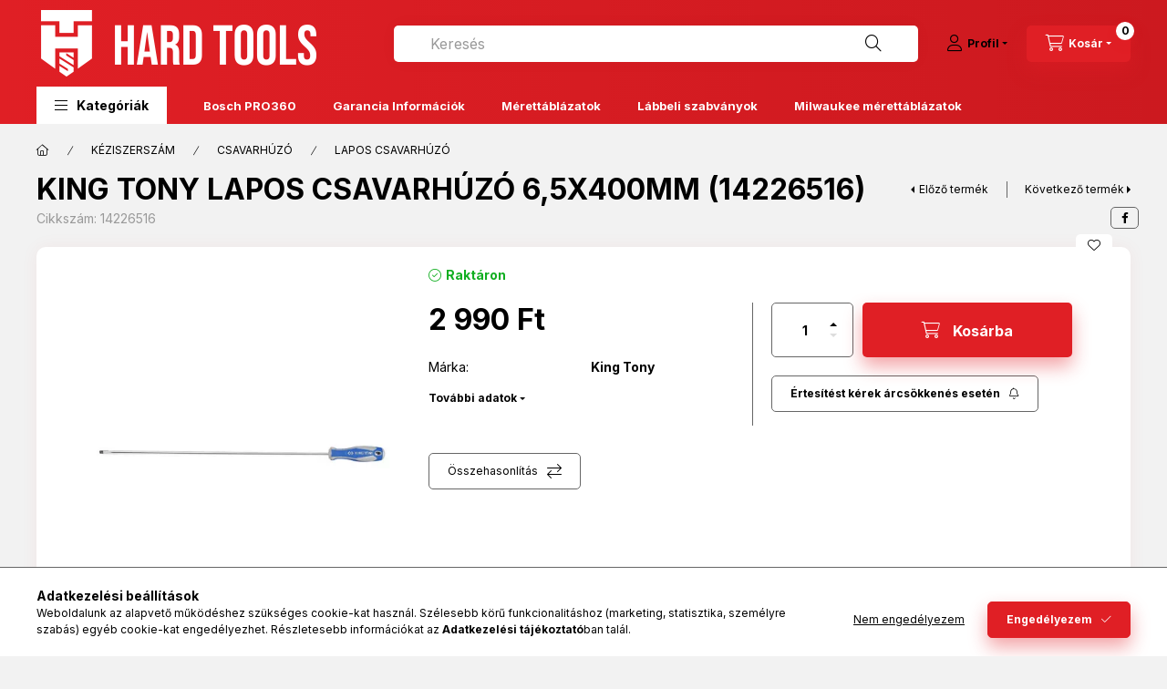

--- FILE ---
content_type: text/html; charset=UTF-8
request_url: https://hardtools.hu/king-tony-lapos-csavarhuzo-6-5x400mm-14226516
body_size: 26530
content:
<!DOCTYPE html>
<html lang="hu">
    <head>
        <meta charset="utf-8">
<meta name="description" content="King Tony lapos csavarhúzó 6,5x400mm (14226516), Professzionális lapos csavarhúzó 6,5x400mmIpari felhasználásra tervezett minőség., Hard Tools">
<meta name="robots" content="index, follow">
<meta http-equiv="X-UA-Compatible" content="IE=Edge">
<meta property="og:site_name" content="Hard Tools" />
<meta property="og:title" content="King Tony lapos csavarhúzó 6,5x400mm (14226516) - Hardtools.hu Webáruház">
<meta property="og:description" content="King Tony lapos csavarhúzó 6,5x400mm (14226516), Professzionális lapos csavarhúzó 6,5x400mmIpari felhasználásra tervezett minőség., Hard Tools">
<meta property="og:type" content="product">
<meta property="og:url" content="https://hardtools.hu/king-tony-lapos-csavarhuzo-6-5x400mm-14226516">
<meta property="og:image" content="https://hardtools.hu/img/87684/14226516/14226516.webp">
<meta name="facebook-domain-verification" content="asagnpy2aa8ibb0q0mh448dq6b9p4u">
<meta name="google-site-verification" content="OKydMSY-eGNNon_jP7YLUdyGmRRfXMnta9oMCQo14nU">
<meta name="dc.title" content="King Tony lapos csavarhúzó 6,5x400mm (14226516) - Hardtools.hu Webáruház">
<meta name="dc.description" content="King Tony lapos csavarhúzó 6,5x400mm (14226516), Professzionális lapos csavarhúzó 6,5x400mmIpari felhasználásra tervezett minőség., Hard Tools">
<meta name="dc.publisher" content="Hard Tools">
<meta name="dc.language" content="hu">
<meta name="mobile-web-app-capable" content="yes">
<meta name="apple-mobile-web-app-capable" content="yes">
<meta name="MobileOptimized" content="320">
<meta name="HandheldFriendly" content="true">

<title>King Tony lapos csavarhúzó 6,5x400mm (14226516) - Hardtools.hu Webáruház</title>


<script>
var service_type="shop";
var shop_url_main="https://hardtools.hu";
var actual_lang="hu";
var money_len="0";
var money_thousend=" ";
var money_dec=",";
var shop_id=87684;
var unas_design_url="https:"+"/"+"/"+"hardtools.hu"+"/"+"!common_design"+"/"+"custom"+"/"+"hardtoolstest.unas.hu"+"/";
var unas_design_code='0';
var unas_base_design_code='2400';
var unas_design_ver=4;
var unas_design_subver=1;
var unas_shop_url='https://hardtools.hu';
var responsive="yes";
var config_plus=new Array();
config_plus['product_tooltip']=1;
config_plus['cart_fly_id']="cart-box__fly-to-desktop";
config_plus['cart_redirect']=1;
config_plus['cart_refresh_force']="1";
config_plus['money_type']='Ft';
config_plus['money_type_display']='Ft';
config_plus['accessible_design']=true;
var lang_text=new Array();

var UNAS = UNAS || {};
UNAS.shop={"base_url":'https://hardtools.hu',"domain":'hardtools.hu',"username":'hardtoolstest.unas.hu',"id":87684,"lang":'hu',"currency_type":'Ft',"currency_code":'HUF',"currency_rate":'1',"currency_length":0,"base_currency_length":0,"canonical_url":'https://hardtools.hu/king-tony-lapos-csavarhuzo-6-5x400mm-14226516'};
UNAS.design={"code":'0',"page":'product_details'};
UNAS.api_auth="1fd1861c0b494c9826d424033ff79655";
UNAS.customer={"email":'',"id":0,"group_id":0,"without_registration":0};
UNAS.shop["category_id"]="999075";
UNAS.shop["sku"]="14226516";
UNAS.shop["product_id"]="208297423";
UNAS.shop["only_private_customer_can_purchase"] = false;
 

UNAS.text = {
    "button_overlay_close": `Bezár`,
    "popup_window": `Felugró ablak`,
    "list": `lista`,
    "updating_in_progress": `frissítés folyamatban`,
    "updated": `frissítve`,
    "is_opened": `megnyitva`,
    "is_closed": `bezárva`,
    "deleted": `törölve`,
    "consent_granted": `hozzájárulás megadva`,
    "consent_rejected": `hozzájárulás elutasítva`,
    "field_is_incorrect": `mező hibás`,
    "error_title": `Hiba!`,
    "product_variants": `termék változatok`,
    "product_added_to_cart": `A termék a kosárba került`,
    "product_added_to_cart_with_qty_problem": `A termékből csak [qty_added_to_cart] [qty_unit] került kosárba`,
    "product_removed_from_cart": `A termék törölve a kosárból`,
    "reg_title_name": `Név`,
    "reg_title_company_name": `Cégnév`,
    "number_of_items_in_cart": `Kosárban lévő tételek száma`,
    "cart_is_empty": `A kosár üres`,
    "cart_updated": `A kosár frissült`
};


UNAS.text["delete_from_compare"]= `Törlés összehasonlításból`;
UNAS.text["comparison"]= `Összehasonlítás`;

UNAS.text["delete_from_favourites"]= `Törlés a kedvencek közül`;
UNAS.text["add_to_favourites"]= `Kedvencekhez`;






window.lazySizesConfig=window.lazySizesConfig || {};
window.lazySizesConfig.loadMode=1;
window.lazySizesConfig.loadHidden=false;

window.dataLayer = window.dataLayer || [];
function gtag(){dataLayer.push(arguments)};
gtag('js', new Date());
</script>

<script src="https://hardtools.hu/!common_packages/jquery/jquery-3.2.1.js?mod_time=1682493235"></script>
<script src="https://hardtools.hu/!common_packages/jquery/plugins/migrate/migrate.js?mod_time=1682493235"></script>
<script src="https://hardtools.hu/!common_packages/jquery/plugins/autocomplete/autocomplete.js?mod_time=1751452520"></script>
<script src="https://hardtools.hu/!common_packages/jquery/plugins/tools/overlay/overlay.js?mod_time=1753784913"></script>
<script src="https://hardtools.hu/!common_packages/jquery/plugins/tools/toolbox/toolbox.expose.js?mod_time=1724322378"></script>
<script src="https://hardtools.hu/!common_packages/jquery/plugins/lazysizes/lazysizes.min.js?mod_time=1682493235"></script>
<script src="https://hardtools.hu/!common_packages/jquery/plugins/lazysizes/plugins/bgset/ls.bgset.min.js?mod_time=1752825097"></script>
<script src="https://hardtools.hu/!common_packages/jquery/own/shop_common/exploded/common.js?mod_time=1764831093"></script>
<script src="https://hardtools.hu/!common_packages/jquery/own/shop_common/exploded/common_overlay.js?mod_time=1754986321"></script>
<script src="https://hardtools.hu/!common_packages/jquery/own/shop_common/exploded/common_shop_popup.js?mod_time=1754991412"></script>
<script src="https://hardtools.hu/!common_packages/jquery/own/shop_common/exploded/function_accessibility_focus.js?mod_time=1754986321"></script>
<script src="https://hardtools.hu/!common_packages/jquery/own/shop_common/exploded/page_product_details.js?mod_time=1751452520"></script>
<script src="https://hardtools.hu/!common_packages/jquery/own/shop_common/exploded/function_favourites.js?mod_time=1725525511"></script>
<script src="https://hardtools.hu/!common_packages/jquery/own/shop_common/exploded/function_compare.js?mod_time=1751452520"></script>
<script src="https://hardtools.hu/!common_packages/jquery/own/shop_common/exploded/function_product_subscription.js?mod_time=1751452520"></script>
<script src="https://hardtools.hu/!common_packages/jquery/own/shop_common/exploded/function_accessibility_status.js?mod_time=1764233414"></script>
<script src="https://hardtools.hu/!common_packages/jquery/plugins/hoverintent/hoverintent.js?mod_time=1682493235"></script>
<script src="https://hardtools.hu/!common_packages/jquery/own/shop_tooltip/shop_tooltip.js?mod_time=1753441722"></script>
<script src="https://hardtools.hu/!common_design/base/002400/main.js?mod_time=1764233414"></script>
<script src="https://hardtools.hu/!common_packages/jquery/plugins/flickity/v3/flickity.pkgd.min.js?mod_time=1753784913"></script>
<script src="https://hardtools.hu/!common_packages/jquery/plugins/toastr/toastr.min.js?mod_time=1682493235"></script>
<script src="https://hardtools.hu/!common_packages/jquery/plugins/tippy/popper-2.4.4.min.js?mod_time=1682493235"></script>
<script src="https://hardtools.hu/!common_packages/jquery/plugins/tippy/tippy-bundle.umd.min.js?mod_time=1682493235"></script>
<script src="https://hardtools.hu/!common_packages/jquery/plugins/flickity/v3/as-nav-for.js?mod_time=1682493235"></script>
<script src="https://hardtools.hu/!common_packages/jquery/plugins/flickity/v3/flickity-sync.js?mod_time=1682493235"></script>
<script src="https://hardtools.hu/!common_packages/jquery/plugins/photoswipe/photoswipe.min.js?mod_time=1682493235"></script>
<script src="https://hardtools.hu/!common_packages/jquery/plugins/photoswipe/photoswipe-ui-default.min.js?mod_time=1682493235"></script>

<link href="https://hardtools.hu/temp/shop_87684_4243667bbca382006ce6f709a3bd183f.css?mod_time=1768907220" rel="stylesheet" type="text/css">

<link href="https://hardtools.hu/king-tony-lapos-csavarhuzo-6-5x400mm-14226516" rel="canonical">
<link rel='alternate' hreflang='hu' href='https://hardtools.hu/king-tony-lapos-csavarhuzo-6-5x400mm-14226516' />
<link href="https://hardtools.hu/shop_ordered/87684/design_pic/favicon.ico" rel="shortcut icon">
<script>
        var google_consent=1;
    
        gtag('consent', 'default', {
           'ad_storage': 'denied',
           'ad_user_data': 'denied',
           'ad_personalization': 'denied',
           'analytics_storage': 'denied',
           'functionality_storage': 'denied',
           'personalization_storage': 'denied',
           'security_storage': 'granted'
        });

    
        gtag('consent', 'update', {
           'ad_storage': 'denied',
           'ad_user_data': 'denied',
           'ad_personalization': 'denied',
           'analytics_storage': 'denied',
           'functionality_storage': 'denied',
           'personalization_storage': 'denied',
           'security_storage': 'granted'
        });

        </script>
    <script async src="https://www.googletagmanager.com/gtag/js?id=G-8M0ZGRXJ76"></script>    <script>
    gtag('config', 'G-8M0ZGRXJ76');

        </script>
        <script>
    var google_analytics=1;

                gtag('event', 'view_item', {
              "currency": "HUF",
              "value": '2990',
              "items": [
                  {
                      "item_id": "14226516",
                      "item_name": "King Tony lapos csavarhúzó 6,5x400mm (14226516)",
                      "item_category": "KÉZISZERSZÁM/CSAVARHÚZÓ/LAPOS CSAVARHÚZÓ",
                      "price": '2990'
                  }
              ],
              'non_interaction': true
            });
               </script>
           <script>
            gtag('config', 'AW-575619661');
        </script>
            <script>
        var google_ads=1;

                gtag('event','remarketing', {
            'ecomm_pagetype': 'product',
            'ecomm_prodid': ["14226516"],
            'ecomm_totalvalue': 2990        });
            </script>
    
    <script>
    var facebook_pixel=1;
    /* <![CDATA[ */
        !function(f,b,e,v,n,t,s){if(f.fbq)return;n=f.fbq=function(){n.callMethod?
            n.callMethod.apply(n,arguments):n.queue.push(arguments)};if(!f._fbq)f._fbq=n;
            n.push=n;n.loaded=!0;n.version='2.0';n.queue=[];t=b.createElement(e);t.async=!0;
            t.src=v;s=b.getElementsByTagName(e)[0];s.parentNode.insertBefore(t,s)}(window,
                document,'script','//connect.facebook.net/en_US/fbevents.js');

        fbq('init', '670146364109213');
                fbq('track', 'PageView', {}, {eventID:'PageView.aXAqncswNak-qnUsaXoydgAAPEM'});
        
        fbq('track', 'ViewContent', {
            content_name: 'King Tony lapos csavarhúzó 6,5x400mm (14226516)',
            content_category: 'KÉZISZERSZÁM > CSAVARHÚZÓ > LAPOS CSAVARHÚZÓ',
            content_ids: ['14226516'],
            contents: [{'id': '14226516', 'quantity': '1'}],
            content_type: 'product',
            value: 2990.00000043,
            currency: 'HUF'
        }, {eventID:'ViewContent.aXAqncswNak-qnUsaXoydgAAPEM'});

        
        $(document).ready(function() {
            $(document).on("addToCart", function(event, product_array){
                facebook_event('AddToCart',{
					content_name: product_array.name,
					content_category: product_array.category,
					content_ids: [product_array.sku],
					contents: [{'id': product_array.sku, 'quantity': product_array.qty}],
					content_type: 'product',
					value: product_array.price,
					currency: 'HUF'
				}, {eventID:'AddToCart.' + product_array.event_id});
            });

            $(document).on("addToFavourites", function(event, product_array){
                facebook_event('AddToWishlist', {
                    content_ids: [product_array.sku],
                    content_type: 'product'
                }, {eventID:'AddToFavourites.' + product_array.event_id});
            });
        });

    /* ]]> */
    </script>

        <meta content="width=device-width, initial-scale=1.0" name="viewport" />
        <link rel="preconnect" href="https://fonts.gstatic.com">
        <link rel="preload" href="https://fonts.googleapis.com/css2?family=Inter:wght@400;700;900&display=swap" as="style" />
        <link rel="stylesheet" href="https://fonts.googleapis.com/css2?family=Inter:wght@400;700;900&display=swap" media="print" onload="this.media='all'">
        <noscript>
            <link rel="stylesheet" href="https://fonts.googleapis.com/css2?family=Inter:wght@400;700;900&display=swap" />
        </noscript>
        <link rel="preload" href="https://hardtools.hu/!common_design/own/fonts/2400/customicons/custom-icons.css" as="style">
        <link rel="stylesheet" href="https://hardtools.hu/!common_design/own/fonts/2400/customicons/custom-icons.css" media="print" onload="this.media='all'">
        <noscript>
            <link rel="stylesheet" href="https://hardtools.hu/!common_design/own/fonts/2400/customicons/custom-icons.css" />
        </noscript>
        
        
        
        
        

        
        
        
                
        
        
        
        
        
        
        
        
        
                
        
    </head>


                
                
    
    
    
    
    
    
    
    
    
    
                     
    
    
    
    
    <body class='design_ver4 design_subver1' id="ud_shop_artdet">
    
        <div id="fb-root"></div>
    <script>
        window.fbAsyncInit = function() {
            FB.init({
                xfbml            : true,
                version          : 'v22.0'
            });
        };
    </script>
    <script async defer crossorigin="anonymous" src="https://connect.facebook.net/hu_HU/sdk.js"></script>
    <div id="image_to_cart" style="display:none; position:absolute; z-index:100000;"></div>
<div class="overlay_common overlay_warning" id="overlay_cart_add"></div>
<script>$(document).ready(function(){ overlay_init("cart_add",{"onBeforeLoad":false}); });</script>
<div id="overlay_login_outer"></div>	
	<script>
	$(document).ready(function(){
	    var login_redir_init="";

		$("#overlay_login_outer").overlay({
			onBeforeLoad: function() {
                var login_redir_temp=login_redir_init;
                if (login_redir_act!="") {
                    login_redir_temp=login_redir_act;
                    login_redir_act="";
                }

									$.ajax({
						type: "GET",
						async: true,
						url: "https://hardtools.hu/shop_ajax/ajax_popup_login.php",
						data: {
							shop_id:"87684",
							lang_master:"hu",
                            login_redir:login_redir_temp,
							explicit:"ok",
							get_ajax:"1"
						},
						success: function(data){
							$("#overlay_login_outer").html(data);
							if (unas_design_ver >= 5) $("#overlay_login_outer").modal('show');
							$('#overlay_login1 input[name=shop_pass_login]').keypress(function(e) {
								var code = e.keyCode ? e.keyCode : e.which;
								if(code.toString() == 13) {		
									document.form_login_overlay.submit();		
								}	
							});	
						}
					});
								},
			top: 50,
			mask: {
	color: "#000000",
	loadSpeed: 200,
	maskId: "exposeMaskOverlay",
	opacity: 0.7
},
			closeOnClick: (config_plus['overlay_close_on_click_forced'] === 1),
			onClose: function(event, overlayIndex) {
				$("#login_redir").val("");
			},
			load: false
		});
		
			});
	function overlay_login() {
		$(document).ready(function(){
			$("#overlay_login_outer").overlay().load();
		});
	}
	function overlay_login_remind() {
        if (unas_design_ver >= 5) {
            $("#overlay_remind").overlay().load();
        } else {
            $(document).ready(function () {
                $("#overlay_login_outer").overlay().close();
                setTimeout('$("#overlay_remind").overlay().load();', 250);
            });
        }
	}

    var login_redir_act="";
    function overlay_login_redir(redir) {
        login_redir_act=redir;
        $("#overlay_login_outer").overlay().load();
    }
	</script>  
	<div class="overlay_common overlay_info" id="overlay_remind"></div>
<script>$(document).ready(function(){ overlay_init("remind",[]); });</script>

	<script>
    	function overlay_login_error_remind() {
		$(document).ready(function(){
			load_login=0;
			$("#overlay_error").overlay().close();
			setTimeout('$("#overlay_remind").overlay().load();', 250);	
		});
	}
	</script>  
	<div class="overlay_common overlay_info" id="overlay_newsletter"></div>
<script>$(document).ready(function(){ overlay_init("newsletter",[]); });</script>

<script>
function overlay_newsletter() {
    $(document).ready(function(){
        $("#overlay_newsletter").overlay().load();
    });
}
</script>
<div class="overlay_common overlay_info" id="overlay_product_subscription"></div>
<script>$(document).ready(function(){ overlay_init("product_subscription",[]); });</script>
<div class="overlay_common overlay_error" id="overlay_script"></div>
<script>$(document).ready(function(){ overlay_init("script",[]); });</script>
    <script>
    $(document).ready(function() {
        $.ajax({
            type: "GET",
            url: "https://hardtools.hu/shop_ajax/ajax_stat.php",
            data: {master_shop_id:"87684",get_ajax:"1"}
        });
    });
    </script>
    

    
    <div id="container" class="page_shop_artdet_14226516 readmore-v2
js-ajax-filter-box-checking filter-not-exists filter-box-in-sidebar nav-position-top header-will-fixed fixed-cart-on-artdet">
                
                <nav id="nav--mobile-top" class="nav header nav--mobile nav--top d-sm-none js-header js-header-fixed">
            <div class="header-inner js-header-inner w-100">
                <div class="d-flex justify-content-center d-sm-none">
                                        <button type="button" class="hamburger-box__dropdown-btn-mobile burger btn dropdown__btn" id="hamburger-box__dropdown-btn" aria-label="hamburger button" data-btn-for="#hamburger-box__dropdown">
                        <span class="burger__lines">
                            <span class="burger__line"></span>
                            <span class="burger__line"></span>
                            <span class="burger__line"></span>
                        </span>
                        <span class="dropdown__btn-text">
                            Kategóriák
                        </span>
                    </button>
                                        <button class="search-box__dropdown-btn btn dropdown__btn" aria-label="search button" type="button" data-btn-for="#search-box__dropdown">
                        <span class="search-box__dropdown-btn-icon dropdown__btn-icon icon--search"></span>
                    </button>

                    

                    

                    
                            <button class="profile__dropdown-btn js-profile-btn btn dropdown__btn" id="profile__dropdown-btn" type="button"
            data-orders="https://hardtools.hu/shop_order_track.php" data-btn-for="#profile__dropdown"
            aria-label="Profil" aria-haspopup="dialog" aria-expanded="false" aria-controls="profile__dropdown"
    >
        <span class="profile__dropdown-btn-icon dropdown__btn-icon icon--user"></span>
        <span class="profile__text dropdown__btn-text">Profil</span>
            </button>
    
    
                    <button class="cart-box__dropdown-btn btn dropdown__btn js-cart-box-loaded-by-ajax" aria-label="cart button" type="button" data-btn-for="#cart-box__dropdown">
                        <span class="cart-box__dropdown-btn-icon dropdown__btn-icon icon--cart"></span>
                        <span class="cart-box__text dropdown__btn-text">Kosár</span>
                                    <span id="box_cart_content" class="cart-box">                <span class="bubble cart-box__bubble">0</span>
            </span>
    
                    </button>
                </div>
            </div>
        </nav>
                        <header class="header header--mobile py-3 px-4 d-flex justify-content-center d-sm-none position-relative">
                <div id="header_logo_img" class="js-element header_logo logo" data-element-name="header_logo">
        <div class="header_logo-img-container">
            <div class="header_logo-img-wrapper">
                                                <a class="has-img" href="https://hardtools.hu/">                    <picture>
                                                <source width="312" height="95" media="(max-width: 575.98px)" srcset="https://hardtools.hu/!common_design/custom/hardtoolstest.unas.hu/element/layout_hu_header_logo-400x120_1_small.png?time=1651650690 312w, https://hardtools.hu/!common_design/custom/hardtoolstest.unas.hu/element/layout_hu_header_logo-400x120_1_small_retina.png?time=1651650690 800w" sizes="312px"/>
                                                <source srcset="https://hardtools.hu/!common_design/custom/hardtoolstest.unas.hu/element/layout_hu_header_logo-400x120_1_default.png?time=1651650690 1x, https://hardtools.hu/!common_design/custom/hardtoolstest.unas.hu/element/layout_hu_header_logo-400x120_1_default_retina.png?time=1651650690 2x" />
                        <img                              src="https://hardtools.hu/!common_design/custom/hardtoolstest.unas.hu/element/layout_hu_header_logo-400x120_1_default.png?time=1651650690"                             
                             alt="Hard Tools                        "/>
                    </picture>
                    </a>                                        </div>
        </div>
    </div>

                        
        
        </header>
        <header id="header--desktop" class="header header--desktop d-none d-sm-block js-header js-header-fixed">
            <div class="header-inner js-header-inner">
                <div class="header__top">
                    <div class="container">
                        <div class="header__top-inner">
                            <div class="row no-gutters gutters-md-10 justify-content-center align-items-center">
                                <div class="header__top-left col col-xl-auto">
                                    <div class="header__left-inner d-flex align-items-center">
                                                                                <div class="nav-link--products-placeholder-on-fixed-header burger btn">
                                            <span class="burger__lines">
                                                <span class="burger__line"></span>
                                                <span class="burger__line"></span>
                                                <span class="burger__line"></span>
                                            </span>
                                            <span class="burger__text dropdown__btn-text">
                                                Kategóriák
                                            </span>
                                        </div>
                                        <button type="button" class="hamburger-box__dropdown-btn burger btn dropdown__btn d-lg-none" id="hamburger-box__dropdown-btn2" aria-label="hamburger button" data-btn-for="#hamburger-box__dropdown">
                                            <span class="burger__lines">
                                              <span class="burger__line"></span>
                                              <span class="burger__line"></span>
                                              <span class="burger__line"></span>
                                            </span>
                                            <span class="burger__text dropdown__btn-text">
                                              Kategóriák
                                            </span>
                                        </button>
                                                                                    <div id="header_logo_img" class="js-element header_logo logo" data-element-name="header_logo">
        <div class="header_logo-img-container">
            <div class="header_logo-img-wrapper">
                                                <a class="has-img" href="https://hardtools.hu/">                    <picture>
                                                <source width="312" height="95" media="(max-width: 575.98px)" srcset="https://hardtools.hu/!common_design/custom/hardtoolstest.unas.hu/element/layout_hu_header_logo-400x120_1_small.png?time=1651650690 312w, https://hardtools.hu/!common_design/custom/hardtoolstest.unas.hu/element/layout_hu_header_logo-400x120_1_small_retina.png?time=1651650690 800w" sizes="312px"/>
                                                <source srcset="https://hardtools.hu/!common_design/custom/hardtoolstest.unas.hu/element/layout_hu_header_logo-400x120_1_default.png?time=1651650690 1x, https://hardtools.hu/!common_design/custom/hardtoolstest.unas.hu/element/layout_hu_header_logo-400x120_1_default_retina.png?time=1651650690 2x" />
                        <img                              src="https://hardtools.hu/!common_design/custom/hardtoolstest.unas.hu/element/layout_hu_header_logo-400x120_1_default.png?time=1651650690"                             
                             alt="Hard Tools                        "/>
                    </picture>
                    </a>                                        </div>
        </div>
    </div>

                                        
                                    </div>
                                </div>
                                <div class="header__top-right col-auto col-xl d-flex justify-content-end align-items-center">
                                    <button class="search-box__dropdown-btn btn dropdown__btn d-xl-none" id="#search-box__dropdown-btn2" aria-label="search button" type="button" data-btn-for="#search-box__dropdown2">
                                        <span class="search-box__dropdown-btn-icon dropdown__btn-icon icon--search"></span>
                                        <span class="search-box__text dropdown__btn-text">Keresés</span>
                                    </button>
                                    <div class="search-box__dropdown dropdown__content dropdown__content-till-lg" id="search-box__dropdown2" data-content-for="#search-box__dropdown-btn2" data-content-direction="full">
                                        <span class="dropdown__caret"></span>
                                        <button class="dropdown__btn-close search-box__dropdown__btn-close btn-close" type="button" title="bezár" aria-label="bezár"></button>
                                        <div class="dropdown__content-inner search-box__inner position-relative js-search browser-is-chrome"
     id="box_search_content2">
    <form name="form_include_search2" id="form_include_search2" action="https://hardtools.hu/shop_search.php" method="get">
    <div class="search-box__form-inner d-flex flex-column">
        <div class="form-group box-search-group mb-0 js-search-smart-insert-after-here">
            <input data-stay-visible-breakpoint="1280" id="box_search_input2" class="search-box__input ac_input js-search-input form-control"
                   name="search" pattern=".{3,100}" aria-label="Keresés" title="Hosszabb kereső kifejezést írj be!"
                   placeholder="Keresés" type="search" maxlength="100" autocomplete="off" required                   role="combobox" aria-autocomplete="list" aria-expanded="false"
                                      aria-controls="autocomplete-categories autocomplete-products"
                               >
            <div class="search-box__search-btn-outer input-group-append" title="Keresés">
                <button class="btn search-box__search-btn" aria-label="Keresés">
                    <span class="search-box__search-btn-icon icon--search"></span>
                </button>
            </div>
            <div class="search__loading">
                <div class="loading-spinner--small"></div>
            </div>
        </div>
        <div class="ac_results2">
            <span class="ac_result__caret"></span>
        </div>
    </div>
    </form>
</div>

                                    </div>
                                                                                <button class="profile__dropdown-btn js-profile-btn btn dropdown__btn" id="profile__dropdown-btn" type="button"
            data-orders="https://hardtools.hu/shop_order_track.php" data-btn-for="#profile__dropdown"
            aria-label="Profil" aria-haspopup="dialog" aria-expanded="false" aria-controls="profile__dropdown"
    >
        <span class="profile__dropdown-btn-icon dropdown__btn-icon icon--user"></span>
        <span class="profile__text dropdown__btn-text">Profil</span>
            </button>
    
    
                                    <button id="cart-box__fly-to-desktop" class="cart-box__dropdown-btn btn dropdown__btn js-cart-box-loaded-by-ajax" aria-label="cart button" type="button" data-btn-for="#cart-box__dropdown">
                                        <span class="cart-box__dropdown-btn-icon dropdown__btn-icon icon--cart"></span>
                                        <span class="cart-box__text dropdown__btn-text">Kosár</span>
                                        <span class="bubble cart-box__bubble">-</span>
                                    </button>
                                </div>
                            </div>
                        </div>
                    </div>
                </div>
                                <div class="header__bottom">
                    <div class="container">
                        <nav class="navbar d-none d-lg-flex navbar-expand navbar-light align-items-stretch">
                                                        <ul id="nav--cat" class="nav nav--cat js-navbar-nav">
                                <li class="nav-item dropdown nav--main nav-item--products">
                                    <a class="nav-link nav-link--products burger d-lg-flex" href="#" onclick="event.preventDefault();" role="button" data-text="Kategóriák" data-toggle="dropdown" aria-expanded="false" aria-haspopup="true">
                                        <span class="burger__lines">
                                            <span class="burger__line"></span>
                                            <span class="burger__line"></span>
                                            <span class="burger__line"></span>
                                        </span>
                                        <span class="burger__text dropdown__btn-text">
                                            Kategóriák
                                        </span>
                                    </a>
                                    <div id="dropdown-cat" class="dropdown-menu d-none d-block clearfix dropdown--cat with-auto-breaking-megasubmenu dropdown--level-0">
                                                    <ul class="nav-list--0" aria-label="Kategóriák">
            <li id="nav-item-akcio" class="nav-item spec-item js-nav-item-akcio">
                        <a class="nav-link" href="https://hardtools.hu/akcios-termekek"               aria-label="Akciók kategória"
                           >
                                            <span class="nav-link__text">
                    Akciók                </span>
            </a>
                    </li>
            <li id="nav-item-151436" class="nav-item dropdown js-nav-item-151436">
                        <a class="nav-link" href="https://hardtools.hu/termekek/akkus-gep"               aria-label="AKKUS GÉP kategória"
                data-toggle="dropdown" data-mouseover="handleSub('151436','https://hardtools.hu/shop_ajax/ajax_box_cat.php?get_ajax=1&type=layout&change_lang=hu&level=1&key=151436&box_var_name=shop_cat&box_var_layout_cache=1&box_var_expand_cache=yes&box_var_expand_cache_name=desktop&box_var_layout_level0=0&box_var_layout_level1=1&box_var_layout=2&box_var_ajax=1&box_var_section=content&box_var_highlight=yes&box_var_type=expand&box_var_div=no');" aria-haspopup="true" aria-expanded="false"            >
                                            <span class="nav-link__text">
                    AKKUS GÉP                </span>
            </a>
                        <div class="megasubmenu dropdown-menu">
                <div class="megasubmenu__sticky-content">
                    <div class="loading-spinner"></div>
                </div>
                            </div>
                    </li>
            <li id="nav-item-975244" class="nav-item dropdown js-nav-item-975244">
                        <a class="nav-link" href="https://hardtools.hu/termekek/szerszamgep"               aria-label="VEZETÉKES GÉP kategória"
                data-toggle="dropdown" data-mouseover="handleSub('975244','https://hardtools.hu/shop_ajax/ajax_box_cat.php?get_ajax=1&type=layout&change_lang=hu&level=1&key=975244&box_var_name=shop_cat&box_var_layout_cache=1&box_var_expand_cache=yes&box_var_expand_cache_name=desktop&box_var_layout_level0=0&box_var_layout_level1=1&box_var_layout=2&box_var_ajax=1&box_var_section=content&box_var_highlight=yes&box_var_type=expand&box_var_div=no');" aria-haspopup="true" aria-expanded="false"            >
                                            <span class="nav-link__text">
                    VEZETÉKES GÉP                </span>
            </a>
                        <div class="megasubmenu dropdown-menu">
                <div class="megasubmenu__sticky-content">
                    <div class="loading-spinner"></div>
                </div>
                            </div>
                    </li>
            <li id="nav-item-468646" class="nav-item dropdown js-nav-item-468646">
                        <a class="nav-link" href="https://hardtools.hu/termekek/kertigep-kulter"               aria-label="KERTI GÉP, KÜLTÉR kategória"
                data-toggle="dropdown" data-mouseover="handleSub('468646','https://hardtools.hu/shop_ajax/ajax_box_cat.php?get_ajax=1&type=layout&change_lang=hu&level=1&key=468646&box_var_name=shop_cat&box_var_layout_cache=1&box_var_expand_cache=yes&box_var_expand_cache_name=desktop&box_var_layout_level0=0&box_var_layout_level1=1&box_var_layout=2&box_var_ajax=1&box_var_section=content&box_var_highlight=yes&box_var_type=expand&box_var_div=no');" aria-haspopup="true" aria-expanded="false"            >
                                            <span class="nav-link__text">
                    KERTI GÉP, KÜLTÉR                </span>
            </a>
                        <div class="megasubmenu dropdown-menu">
                <div class="megasubmenu__sticky-content">
                    <div class="loading-spinner"></div>
                </div>
                            </div>
                    </li>
            <li id="nav-item-991037" class="nav-item dropdown js-nav-item-991037">
                        <a class="nav-link" href="https://hardtools.hu/termekek/keziszerszam"               aria-label="KÉZISZERSZÁM kategória"
                data-toggle="dropdown" data-mouseover="handleSub('991037','https://hardtools.hu/shop_ajax/ajax_box_cat.php?get_ajax=1&type=layout&change_lang=hu&level=1&key=991037&box_var_name=shop_cat&box_var_layout_cache=1&box_var_expand_cache=yes&box_var_expand_cache_name=desktop&box_var_layout_level0=0&box_var_layout_level1=1&box_var_layout=2&box_var_ajax=1&box_var_section=content&box_var_highlight=yes&box_var_type=expand&box_var_div=no');" aria-haspopup="true" aria-expanded="false"            >
                                            <span class="nav-link__text">
                    KÉZISZERSZÁM                </span>
            </a>
                        <div class="megasubmenu dropdown-menu">
                <div class="megasubmenu__sticky-content">
                    <div class="loading-spinner"></div>
                </div>
                            </div>
                    </li>
            <li id="nav-item-827552" class="nav-item dropdown js-nav-item-827552">
                        <a class="nav-link" href="https://hardtools.hu/termekek/meromuszer"               aria-label="MÉRŐMŰSZER kategória"
                data-toggle="dropdown" data-mouseover="handleSub('827552','https://hardtools.hu/shop_ajax/ajax_box_cat.php?get_ajax=1&type=layout&change_lang=hu&level=1&key=827552&box_var_name=shop_cat&box_var_layout_cache=1&box_var_expand_cache=yes&box_var_expand_cache_name=desktop&box_var_layout_level0=0&box_var_layout_level1=1&box_var_layout=2&box_var_ajax=1&box_var_section=content&box_var_highlight=yes&box_var_type=expand&box_var_div=no');" aria-haspopup="true" aria-expanded="false"            >
                                            <span class="nav-link__text">
                    MÉRŐMŰSZER                </span>
            </a>
                        <div class="megasubmenu dropdown-menu">
                <div class="megasubmenu__sticky-content">
                    <div class="loading-spinner"></div>
                </div>
                            </div>
                    </li>
            <li id="nav-item-873334" class="nav-item dropdown js-nav-item-873334">
                        <a class="nav-link" href="https://hardtools.hu/munkavedelem-1"               aria-label="MUNKAVÉDELEM kategória"
                data-toggle="dropdown" data-mouseover="handleSub('873334','https://hardtools.hu/shop_ajax/ajax_box_cat.php?get_ajax=1&type=layout&change_lang=hu&level=1&key=873334&box_var_name=shop_cat&box_var_layout_cache=1&box_var_expand_cache=yes&box_var_expand_cache_name=desktop&box_var_layout_level0=0&box_var_layout_level1=1&box_var_layout=2&box_var_ajax=1&box_var_section=content&box_var_highlight=yes&box_var_type=expand&box_var_div=no');" aria-haspopup="true" aria-expanded="false"            >
                                            <span class="nav-link__text">
                    MUNKAVÉDELEM                </span>
            </a>
                        <div class="megasubmenu dropdown-menu">
                <div class="megasubmenu__sticky-content">
                    <div class="loading-spinner"></div>
                </div>
                            </div>
                    </li>
            <li id="nav-item-597159" class="nav-item dropdown js-nav-item-597159">
                        <a class="nav-link" href="https://hardtools.hu/termekek/otthon-haztartas-tisztitas/szerszam-rendszerezes-koffer"               aria-label="SZERSZÁM TÁROLÁS kategória"
                data-toggle="dropdown" data-mouseover="handleSub('597159','https://hardtools.hu/shop_ajax/ajax_box_cat.php?get_ajax=1&type=layout&change_lang=hu&level=1&key=597159&box_var_name=shop_cat&box_var_layout_cache=1&box_var_expand_cache=yes&box_var_expand_cache_name=desktop&box_var_layout_level0=0&box_var_layout_level1=1&box_var_layout=2&box_var_ajax=1&box_var_section=content&box_var_highlight=yes&box_var_type=expand&box_var_div=no');" aria-haspopup="true" aria-expanded="false"            >
                                            <span class="nav-link__text">
                    SZERSZÁM TÁROLÁS                </span>
            </a>
                        <div class="megasubmenu dropdown-menu">
                <div class="megasubmenu__sticky-content">
                    <div class="loading-spinner"></div>
                </div>
                            </div>
                    </li>
            <li id="nav-item-936950" class="nav-item dropdown js-nav-item-936950">
                        <a class="nav-link" href="https://hardtools.hu/termekek/otthon-haztartas-tisztitas"               aria-label="OTTHON, HÁZTARTÁS, TISZTÍTÁS kategória"
                data-toggle="dropdown" data-mouseover="handleSub('936950','https://hardtools.hu/shop_ajax/ajax_box_cat.php?get_ajax=1&type=layout&change_lang=hu&level=1&key=936950&box_var_name=shop_cat&box_var_layout_cache=1&box_var_expand_cache=yes&box_var_expand_cache_name=desktop&box_var_layout_level0=0&box_var_layout_level1=1&box_var_layout=2&box_var_ajax=1&box_var_section=content&box_var_highlight=yes&box_var_type=expand&box_var_div=no');" aria-haspopup="true" aria-expanded="false"            >
                                            <span class="nav-link__text">
                    OTTHON, HÁZTARTÁS, TISZTÍTÁS                </span>
            </a>
                        <div class="megasubmenu dropdown-menu">
                <div class="megasubmenu__sticky-content">
                    <div class="loading-spinner"></div>
                </div>
                            </div>
                    </li>
            <li id="nav-item-727989" class="nav-item dropdown js-nav-item-727989">
                        <a class="nav-link" href="https://hardtools.hu/termekek/tartozek"               aria-label="TARTOZÉK kategória"
                data-toggle="dropdown" data-mouseover="handleSub('727989','https://hardtools.hu/shop_ajax/ajax_box_cat.php?get_ajax=1&type=layout&change_lang=hu&level=1&key=727989&box_var_name=shop_cat&box_var_layout_cache=1&box_var_expand_cache=yes&box_var_expand_cache_name=desktop&box_var_layout_level0=0&box_var_layout_level1=1&box_var_layout=2&box_var_ajax=1&box_var_section=content&box_var_highlight=yes&box_var_type=expand&box_var_div=no');" aria-haspopup="true" aria-expanded="false"            >
                                            <span class="nav-link__text">
                    TARTOZÉK                </span>
            </a>
                        <div class="megasubmenu dropdown-menu">
                <div class="megasubmenu__sticky-content">
                    <div class="loading-spinner"></div>
                </div>
                            </div>
                    </li>
            <li id="nav-item-393466" class="nav-item dropdown js-nav-item-393466">
                        <a class="nav-link" href="https://hardtools.hu/termekek/suritett-levegos-gep"               aria-label="SŰRÍTETT LEVEGŐS GÉP kategória"
                data-toggle="dropdown" data-mouseover="handleSub('393466','https://hardtools.hu/shop_ajax/ajax_box_cat.php?get_ajax=1&type=layout&change_lang=hu&level=1&key=393466&box_var_name=shop_cat&box_var_layout_cache=1&box_var_expand_cache=yes&box_var_expand_cache_name=desktop&box_var_layout_level0=0&box_var_layout_level1=1&box_var_layout=2&box_var_ajax=1&box_var_section=content&box_var_highlight=yes&box_var_type=expand&box_var_div=no');" aria-haspopup="true" aria-expanded="false"            >
                                            <span class="nav-link__text">
                    SŰRÍTETT LEVEGŐS GÉP                </span>
            </a>
                        <div class="megasubmenu dropdown-menu">
                <div class="megasubmenu__sticky-content">
                    <div class="loading-spinner"></div>
                </div>
                            </div>
                    </li>
            <li id="nav-item-331171" class="nav-item dropdown js-nav-item-331171">
                        <a class="nav-link" href="https://hardtools.hu/termekek/hegesztestechnika"               aria-label="HEGESZTÉSTECHNIKA kategória"
                data-toggle="dropdown" data-mouseover="handleSub('331171','https://hardtools.hu/shop_ajax/ajax_box_cat.php?get_ajax=1&type=layout&change_lang=hu&level=1&key=331171&box_var_name=shop_cat&box_var_layout_cache=1&box_var_expand_cache=yes&box_var_expand_cache_name=desktop&box_var_layout_level0=0&box_var_layout_level1=1&box_var_layout=2&box_var_ajax=1&box_var_section=content&box_var_highlight=yes&box_var_type=expand&box_var_div=no');" aria-haspopup="true" aria-expanded="false"            >
                                            <span class="nav-link__text">
                    HEGESZTÉSTECHNIKA                </span>
            </a>
                        <div class="megasubmenu dropdown-menu">
                <div class="megasubmenu__sticky-content">
                    <div class="loading-spinner"></div>
                </div>
                            </div>
                    </li>
            <li id="nav-item-125837" class="nav-item dropdown js-nav-item-125837">
                        <a class="nav-link" href="https://hardtools.hu/termekek/aramfejleszto"               aria-label="ÁRAMFEJLESZTŐ kategória"
                data-toggle="dropdown" data-mouseover="handleSub('125837','https://hardtools.hu/shop_ajax/ajax_box_cat.php?get_ajax=1&type=layout&change_lang=hu&level=1&key=125837&box_var_name=shop_cat&box_var_layout_cache=1&box_var_expand_cache=yes&box_var_expand_cache_name=desktop&box_var_layout_level0=0&box_var_layout_level1=1&box_var_layout=2&box_var_ajax=1&box_var_section=content&box_var_highlight=yes&box_var_type=expand&box_var_div=no');" aria-haspopup="true" aria-expanded="false"            >
                                            <span class="nav-link__text">
                    ÁRAMFEJLESZTŐ                </span>
            </a>
                        <div class="megasubmenu dropdown-menu">
                <div class="megasubmenu__sticky-content">
                    <div class="loading-spinner"></div>
                </div>
                            </div>
                    </li>
        </ul>

    
                                    </div>
                                </li>
                            </ul>
                                                                                                                    
    <ul aria-label="Menüpontok" id="nav--menu" class="nav nav--menu js-navbar-nav">
                <li class="nav-item nav--main js-nav-item-659060">
                        <a class="nav-link" href="https://hardtools.hu/bosch-pro360" target="_blank" >
                            Bosch PRO360
            </a>
                    </li>
                <li class="nav-item nav--main js-nav-item-314667">
                        <a class="nav-link" href="https://hardtools.hu/garancia" >
                            Garancia Információk
            </a>
                    </li>
                <li class="nav-item nav--main js-nav-item-135051">
                        <a class="nav-link" href="https://hardtools.hu/merettablazatok" >
                            Mérettáblázatok
            </a>
                    </li>
                <li class="nav-item nav--main js-nav-item-245809">
                        <a class="nav-link" href="https://hardtools.hu/labbeli-szabvanyok" >
                            Lábbeli szabványok
            </a>
                    </li>
                <li class="nav-item nav--main js-nav-item-613334">
                        <a class="nav-link" href="https://hardtools.hu/milwaukee-merettablazatok" >
                            Milwaukee mérettáblázatok
            </a>
                    </li>
            </ul>

    
                                                    </nav>
                        <script>
    let addOverflowHidden = function() {
        $('.hamburger-box__dropdown-inner').addClass('overflow-hidden');
    }
    function scrollToBreadcrumb() {
        scrollToElement({ element: '.nav-list-breadcrumb', offset: getVisibleDistanceTillHeaderBottom(), scrollIn: '.hamburger-box__dropdown-inner', container: '.hamburger-box__dropdown-inner', duration: 0, callback: addOverflowHidden });
    }

    function setHamburgerBoxHeight(height) {
        $('.hamburger-box__dropdown').css('height', height + 80);
    }

    let mobileMenuScrollData = [];

    function handleSub2(thisOpenBtn, id, ajaxUrl) {
        let navItem = $('#nav-item-'+id+'--m');
        let openBtn = $(thisOpenBtn);
        let $thisScrollableNavList = navItem.closest('.nav-list-mobile');
        let thisNavListLevel = $thisScrollableNavList.data("level");

        if ( thisNavListLevel == 0 ) {
            $thisScrollableNavList = navItem.closest('.hamburger-box__dropdown-inner');
        }
        mobileMenuScrollData["level_" + thisNavListLevel + "_position"] = $thisScrollableNavList.scrollTop();
        mobileMenuScrollData["level_" + thisNavListLevel + "_element"] = $thisScrollableNavList;

        if (!navItem.hasClass('ajax-loading')) {
            if (catSubOpen2(openBtn, navItem)) {
                if (ajaxUrl) {
                    if (!navItem.hasClass('ajax-loaded')) {
                        catSubLoad2(navItem, ajaxUrl);
                    } else {
                        scrollToBreadcrumb();
                    }
                } else {
                    scrollToBreadcrumb();
                }
            }
        }
    }
    function catSubOpen2(openBtn,navItem) {
        let thisSubMenu = navItem.find('.nav-list-menu--sub').first();
        let thisParentMenu = navItem.closest('.nav-list-menu');
        thisParentMenu.addClass('hidden');

        if (navItem.hasClass('show')) {
            openBtn.attr('aria-expanded','false');
            navItem.removeClass('show');
            thisSubMenu.removeClass('show');
        } else {
            openBtn.attr('aria-expanded','true');
            navItem.addClass('show');
            thisSubMenu.addClass('show');
            if (window.matchMedia('(min-width: 576px) and (max-width: 1259.8px )').matches) {
                let thisSubMenuHeight = thisSubMenu.outerHeight();
                if (thisSubMenuHeight > 0) {
                    setHamburgerBoxHeight(thisSubMenuHeight);
                }
            }
        }
        return true;
    }
    function catSubLoad2(navItem, ajaxUrl){
        let thisSubMenu = $('.nav-list-menu--sub', navItem);
        $.ajax({
            type: 'GET',
            url: ajaxUrl,
            beforeSend: function(){
                navItem.addClass('ajax-loading');
                setTimeout(function (){
                    if (!navItem.hasClass('ajax-loaded')) {
                        navItem.addClass('ajax-loader');
                        thisSubMenu.addClass('loading');
                    }
                }, 150);
            },
            success:function(data){
                thisSubMenu.html(data);
                $(document).trigger("ajaxCatSubLoaded");

                let thisParentMenu = navItem.closest('.nav-list-menu');
                let thisParentBreadcrumb = thisParentMenu.find('> .nav-list-breadcrumb');

                /* ha már van a szülőnek breadcrumbja, akkor azt hozzáfűzzük a gyerekhez betöltéskor */
                if (thisParentBreadcrumb.length > 0) {
                    let thisParentLink = thisParentBreadcrumb.find('.nav-list-parent-link').clone();
                    let thisSubMenuParentLink = thisSubMenu.find('.nav-list-parent-link');
                    thisParentLink.insertBefore(thisSubMenuParentLink);
                }

                navItem.removeClass('ajax-loading ajax-loader').addClass('ajax-loaded');
                thisSubMenu.removeClass('loading');
                if (window.matchMedia('(min-width: 576px) and (max-width: 1259.8px )').matches) {
                    let thisSubMenuHeight = thisSubMenu.outerHeight();
                    setHamburgerBoxHeight(thisSubMenuHeight);
                }
                scrollToBreadcrumb();
            }
        });
    }
    function catBack(thisBtn) {
        let thisCatLevel = $(thisBtn).closest('.nav-list-menu--sub');
        let thisParentItem = $(thisBtn).closest('.nav-item.show');
        let thisParentMenu = thisParentItem.closest('.nav-list-menu');

        if ( $(thisBtn).data("belongs-to-level") == 0 ) {
            mobileMenuScrollData["level_0_element"].animate({ scrollTop: mobileMenuScrollData["level_0_position"] }, 0, function() {});
        }

        if (window.matchMedia('(min-width: 576px) and (max-width: 1259.8px )').matches) {
            let thisParentMenuHeight = 0;
            if ( thisParentItem.parent('ul').hasClass('nav-list-mobile--0') ) {
                let sumHeight = 0;
                $( thisParentItem.closest('.hamburger-box__dropdown-nav-lists-wrapper').children() ).each(function() {
                    sumHeight+= $(this).outerHeight(true);
                });
                thisParentMenuHeight = sumHeight;
            } else {
                thisParentMenuHeight = thisParentMenu.outerHeight();
            }
            setHamburgerBoxHeight(thisParentMenuHeight);
        }
        if ( thisParentItem.parent('ul').hasClass('nav-list-mobile--0') ) {
            $('.hamburger-box__dropdown-inner').removeClass('overflow-hidden');
        }
        thisParentMenu.removeClass('hidden');
        thisCatLevel.removeClass('show');
        thisParentItem.removeClass('show');
        thisParentItem.find('.nav-button').attr('aria-expanded','false');
        return true;
    }

    function handleSub($id, $ajaxUrl) {
        let $navItem = $('#nav-item-'+$id);

        if (!$navItem.hasClass('ajax-loading')) {
            if (catSubOpen($navItem)) {
                if (!$navItem.hasClass('ajax-loaded')) {
                    catSubLoad($id, $ajaxUrl);
                }
            }
        }
    }

    function catSubOpen($navItem) {
        handleCloseDropdowns();
        let thisNavLink = $navItem.find('> .nav-link');
        let thisNavItem = thisNavLink.parent();
        let thisNavbarNav = $('.js-navbar-nav');
        let thisDropdownMenu = thisNavItem.find('.dropdown-menu').first();

        /*remove is-opened class form the rest menus (cat+plus)*/
        thisNavbarNav.find('.show').not(thisNavItem).not('.nav-item--products').not('.dropdown--cat').removeClass('show');

        /* check handler exists */
        let existingHandler = thisNavItem.data('keydownHandler');

        /* is has, off it */
        if (existingHandler) {
            thisNavItem.off('keydown', existingHandler);
        }

        const focusExitHandler = function(e) {
            if (e.key === "Escape") {
                handleCloseDropdownCat(false,{
                    reason: 'escape',
                    element: thisNavItem,
                    handler: focusExitHandler
                });
            }
        }

        if (thisNavItem.hasClass('show')) {
            thisNavLink.attr('aria-expanded','false');
            thisNavItem.removeClass('show');
            thisDropdownMenu.removeClass('show');
            $('html').removeClass('cat-megasubmenu-opened');
            $('#dropdown-cat').removeClass('has-opened');

            thisNavItem.off('keydown', focusExitHandler);
        } else {
            thisNavLink.attr('aria-expanded','true');
            thisNavItem.addClass('show');
            thisDropdownMenu.addClass('show');
            $('#dropdown-cat').addClass('has-opened');
            $('html').addClass('cat-megasubmenu-opened');

            thisNavItem.on('keydown', focusExitHandler);
            thisNavItem.data('keydownHandler', focusExitHandler);
        }
        return true;
    }
    function catSubLoad($id, $ajaxUrl){
        const $navItem = $('#nav-item-'+$id);
        const $thisMegasubmenu = $(".megasubmenu", $navItem);
        const parentDropdownMenuHeight = $navItem.closest('.dropdown-menu').outerHeight();
        const $thisMegasubmenuStickyContent = $(".megasubmenu__sticky-content", $thisMegasubmenu);
        $thisMegasubmenuStickyContent.css('height', parentDropdownMenuHeight);

        $.ajax({
            type: 'GET',
            url: $ajaxUrl,
            beforeSend: function(){
                $navItem.addClass('ajax-loading');
                setTimeout(function (){
                    if (!$navItem.hasClass('ajax-loaded')) {
                        $navItem.addClass('ajax-loader');
                    }
                }, 150);
            },
            success:function(data){
                $thisMegasubmenuStickyContent.html(data);
                const $thisScrollContainer = $thisMegasubmenu.find('.megasubmenu__cats-col').first();

                $thisScrollContainer.on('wheel', function(e){
                    e.preventDefault();
                    $(this).scrollLeft($(this).scrollLeft() + e.originalEvent.deltaY);
                });

                $navItem.removeClass('ajax-loading ajax-loader').addClass('ajax-loaded');
                $(document).trigger("ajaxCatSubLoaded");
            }
        });
    }

    $(document).ready(function () {
        $('.nav--menu .dropdown').on('focusout',function(event) {
            let dropdown = this.querySelector('.dropdown-menu');

                        const toElement = event.relatedTarget;

                        if (!dropdown.contains(toElement)) {
                dropdown.parentElement.classList.remove('show');
                dropdown.classList.remove('show');
            }
                        if (!event.target.closest('.dropdown.nav--main').contains(toElement)) {
                handleCloseMenuDropdowns();
            }
        });
         /* FÖLÉHÚZÁS */
        $('.nav-item.dropdown').on('focusin',function(event) {
            navItemDropdownOpen(event.currentTarget);
        });
        $('.nav--cat').on('focusout',function(event) {
                        if (!event.currentTarget.contains(event.relatedTarget)) {
                navItemDropdownClose(event.target.closest('.nav-item--products'));
            }
        });

        function navItemDropdownOpen(el) {
            handleCloseDropdowns();
            let thisNavItem = $(el);
            let thisNavLink = $('> .nav-link', thisNavItem);
            let thisNav = thisNavItem.closest('.js-navbar-nav');
            let thisDropdownItem = $('> .dropdown-item', thisNavItem);
            let thisNavLinkLeft = 0;

            if (thisNavLink.length > 0) {
                thisNavLinkLeft = thisNavLink.offset().left;
            }

            let thisDropdownMenu = thisNavItem.find('.dropdown-menu').first();
            let thisNavLinkAttr = thisNavLink.attr('data-mouseover');

            if (typeof thisNavLinkAttr !== 'undefined' && thisNavLinkAttr !== false) {
                eval(thisNavLinkAttr);
            }

            if ($headerHeight && thisNavLink.length > 0 && thisNav.hasClass('nav--menu') ) {
                thisDropdownMenu.css({
                    top: getVisibleDistanceTillHeaderBottom() + 'px',
                    left: thisNavLinkLeft + 'px'
                });
            }

            /* it's a category dropdown */
            if ( !thisNav.hasClass('nav--menu') ) {
                if (thisNavLink.hasClass('nav-link--products')) { /* categories btn */
                    $('html').addClass('products-dropdown-opened');
                    thisNavItem.addClass('force-show');
                } else {
                    let dropdown_cat = $('#dropdown-cat');
                    dropdown_cat.addClass('has-opened keep-opened');
                    setTimeout(
                        function () {
                            dropdown_cat.removeClass('keep-opened');
                        }, 400
                    );
                }
            }

            thisNavLink.attr('aria-expanded','true');
            thisNavItem.addClass('show');
            thisDropdownMenu.addClass('show');

            thisDropdownItem.attr('aria-expanded','true');
            thisDropdownItem.addClass('show');
        }

        function navItemDropdownClose(el) {
            let thisNavItem = $(el);
            let thisNavLink = $('> .nav-link', thisNavItem);
            let thisDropdownItem = $('> .dropdown-item', thisNavItem);
            let thisDropdownMenu = thisNavItem.find('.dropdown-menu').first();

            if (!thisNavItem.hasClass('always-opened')) {
                if (thisNavLink.hasClass('nav-link--products')) {
                    $('html').removeClass('products-dropdown-opened');
                }

                thisNavLink.attr('aria-expanded', 'false');
                thisNavItem.removeClass('show');
                thisDropdownMenu.removeClass('show');

                thisDropdownItem.attr('aria-expanded','true').addClass('show');

                if ( !thisNavLink.closest('.nav--menu').length > 0 ) {
                    if (!$('#dropdown-cat').hasClass('keep-opened')) {
                        $('html').removeClass('cat-megasubmenu-opened');
                        $('#dropdown-cat').removeClass('has-opened');
                    }
                }
            } else {
                if (thisNavLink.hasClass('nav-link--products')) {
                    $('html').removeClass('products-dropdown-opened cat-megasubmenu-opened');
                    thisNavItem.removeClass('force-show');
                    $('#dropdown-cat').removeClass('has-opened');
                }
            }
        }

        $('.nav-item.dropdown').hoverIntent({
            over: function () {
                navItemDropdownOpen(this);
            },
            out: function () {
                navItemDropdownClose(this);
            },
            interval: 100,
            sensitivity: 10,
            timeout: 250
        });
            });
</script>                    </div>
                </div>
                            </div>
        </header>
        
                            
    
        
                            
                <main class="main">
            
            
                        
                                        
            
            




	<link rel="stylesheet" type="text/css" href="https://hardtools.hu/!common_packages/jquery/plugins/photoswipe/css/default-skin.min.css">
	<link rel="stylesheet" type="text/css" href="https://hardtools.hu/!common_packages/jquery/plugins/photoswipe/css/photoswipe.min.css">
	
	
	
	
	<script>
		var $clickElementToInitPs = '.js-init-ps';

		var initPhotoSwipeFromDOM = function() {
			var $pswp = $('.pswp')[0];
			var $psDatas = $('.photoSwipeDatas');

			$psDatas.each( function() {
				var $pics = $(this),
					getItems = function() {
						var items = [];
						$pics.find('a').each(function() {
							var $this = $(this),
								$href   = $this.attr('href'),
								$size   = $this.data('size').split('x'),
								$width  = $size[0],
								$height = $size[1],
								item = {
									src : $href,
									w   : $width,
									h   : $height
								};
							items.push(item);
						});
						return items;
					};

				var items = getItems();

				$($clickElementToInitPs).on('click', function (event) {
					var $this = $(this);
					event.preventDefault();

					var $index = parseInt($this.attr('data-loop-index'));
					var options = {
						index: $index,
						history: false,
						bgOpacity: 1,
						preventHide: true,
						shareEl: false,
						showHideOpacity: true,
						showAnimationDuration: 200,
						getDoubleTapZoom: function (isMouseClick, item) {
							if (isMouseClick) {
								return 1;
							} else {
								return item.initialZoomLevel < 0.7 ? 1 : 1.5;
							}
						}
					};

					var photoSwipe = new PhotoSwipe($pswp, PhotoSwipeUI_Default, items, options);
					photoSwipe.init();
				});
			});
		};
	</script>

	
	
	
<div id="page_artdet_content" class="artdet artdet--type-2">
	        <div class="fixed-cart js-fixed-cart" id="artdet__fixed-cart">
        <div class="container">
            <div class="row gutters-5 gutters-md-10 row-gap-10 align-items-center py-2">
                                <div class="col-auto fixer-cart__img-col">
                    <img class="fixed-cart__img" width="40" height="40" src="https://hardtools.hu/img/87684/14226516/40x40/14226516.webp?time=1748238763" srcset="https://hardtools.hu/img/87684/14226516/80x80/14226516.webp?time=1748238763 2x" alt="King Tony lapos csavarhúzó 6,5x400mm (14226516)" />
                </div>
                                <div class="col">
                    <div class="d-flex flex-column flex-md-row align-items-md-center">
                        <div class="fixed-cart__name line-clamp--1-12">King Tony lapos csavarhúzó 6,5x400mm (14226516)
</div>
                                                <div class="fixed-cart__prices row no-gutters align-items-center ml-md-auto">
                            
                            <div class="col d-flex flex-wrap col-gap-5 align-items-baseline flex-md-column">
                                                                <span class="fixed-cart__price fixed-cart__price--base product-price--base">
                                    <span class="fixed-cart__price-base-value"><span class='price-gross-format'><span id='price_net_brutto_14226516' class='price_net_brutto_14226516 price-gross'>2 990</span><span class='price-currency'> Ft</span></span></span>                                </span>
                                
                                                            </div>
                        </div>
                                            </div>
                </div>
                <div class="col-auto">
                    <button class="fixed-cart__btn btn icon--b-cart" type="button" aria-label="Kosárba"
                            title="Kosárba" onclick="$('.artdet__cart-btn').trigger('click');"  >
                        Kosárba
                    </button>
                </div>
            </div>
        </div>
    </div>
    <script>
                $(document).ready(function () {
            const $itemVisibilityCheck = $(".js-main-cart-btn");
            const $stickyCart = $(".js-fixed-cart");

            const cartObserver = new IntersectionObserver((entries, observer) => {
                entries.forEach(entry => {
                    if(entry.isIntersecting) {
                        $stickyCart.removeClass('is-visible');
                    } else {
                        $stickyCart.addClass('is-visible');
                    }
                });
            }, {});

            cartObserver.observe($itemVisibilityCheck[0]);

            $(window).on('scroll',function () {
                cartObserver.observe($itemVisibilityCheck[0]);
            });
        });
                    </script>
    
	<div class="artdet__breadcrumb">
		<div class="container">
			<nav id="breadcrumb" aria-label="navigációs nyomvonal">
                    <ol class="breadcrumb breadcrumb--mobile level-3">
            <li class="breadcrumb-item">
                                <a class="breadcrumb--home" href="https://hardtools.hu/termekek" aria-label="Főkategória" title="Főkategória"></a>
                            </li>
                                    
                                                                                                                                                                                                                        <li class="breadcrumb-item">
                <a href="https://hardtools.hu/termekek/keziszerszam/csavarhuzo/lapos-csavarhuzo">LAPOS CSAVARHÚZÓ</a>
            </li>
                    </ol>

        <ol class="breadcrumb breadcrumb--desktop level-3">
            <li class="breadcrumb-item">
                                <a class="breadcrumb--home" href="https://hardtools.hu/termekek" aria-label="Főkategória" title="Főkategória"></a>
                            </li>
                        <li class="breadcrumb-item">
                                <a href="https://hardtools.hu/termekek/keziszerszam">KÉZISZERSZÁM</a>
                            </li>
                        <li class="breadcrumb-item">
                                <a href="https://hardtools.hu/termekek/keziszerszam/csavarhuzo">CSAVARHÚZÓ</a>
                            </li>
                        <li class="breadcrumb-item">
                                <a href="https://hardtools.hu/termekek/keziszerszam/csavarhuzo/lapos-csavarhuzo">LAPOS CSAVARHÚZÓ</a>
                            </li>
                    </ol>
        <script>
            function markActiveNavItems() {
                                                        $(".js-nav-item-991037").addClass("has-active");
                                                                            $(".js-nav-item-240250").addClass("has-active");
                                                                            $(".js-nav-item-999075").addClass("has-active");
                                                }
            $(document).ready(function(){
                markActiveNavItems();
            });
            $(document).on("ajaxCatSubLoaded",function(){
                markActiveNavItems();
            });
        </script>
    </nav>

		</div>
	</div>

	<script>
<!--
var lang_text_warning=`Figyelem!`
var lang_text_required_fields_missing=`Kérjük töltsd ki a kötelező mezők mindegyikét!`
function formsubmit_artdet() {
   cart_add("14226516","",null,1)
}
$(document).ready(function(){
	select_base_price("14226516",1);
	
	
});
// -->
</script>


	<form name="form_temp_artdet">


	<div class="artdet__name-outer mb-3 mb-xs-4">
		<div class="container">
			<div class="artdet__name-wrap mb-3 mb-lg-0">
				<div class="row align-items-center row-gap-5">
					<div class="col d-flex flex-wrap flex-md-nowrap align-items-center row-gap-5 col-gap-10">
												<h1 class="artdet__name mb-0" title="King Tony lapos csavarhúzó 6,5x400mm (14226516)
">King Tony lapos csavarhúzó 6,5x400mm (14226516)
</h1>
					</div>
										<div class="col-lg-auto">
						<div class="artdet__pagination d-flex">
							<button class="artdet__pagination-btn artdet__pagination-prev btn btn-text" type="button" onclick="product_det_prevnext('https://hardtools.hu/king-tony-lapos-csavarhuzo-6-5x400mm-14226516','?cat=999075&sku=14226516&action=prev_js')" title="Előző termék">Előző termék</button>
							<button class="artdet__pagination-btn artdet__pagination-next btn btn-text" type="button" onclick="product_det_prevnext('https://hardtools.hu/king-tony-lapos-csavarhuzo-6-5x400mm-14226516','?cat=999075&sku=14226516&action=next_js')" title="Következő termék">Következő termék</button>
						</div>
					</div>
									</div>
			</div>
						<div class="social-reviews-sku-wrap row gutters-10 align-items-center flex-wrap row-gap-5 mb-1">
				<div class="col">
															<div class="artdet__sku d-flex flex-wrap text-muted">
						<div class="artdet__sku-title">Cikkszám:&nbsp;</div>
						<div class="artdet__sku-value">14226516</div>
					</div>
									</div>
								<div class="col-xs-auto align-self-xs-start">
					<div class="social-medias justify-content-start justify-content-xs-end">
																					<button class="social-media social-media--facebook" type="button" aria-label="facebook" data-tippy="facebook" onclick='window.open("https://www.facebook.com/sharer.php?u=https%3A%2F%2Fhardtools.hu%2Fking-tony-lapos-csavarhuzo-6-5x400mm-14226516")'></button>
																										<div class="social-media social-media--fb-like d-flex"><div class="fb-like" data-href="https://hardtools.hu/king-tony-lapos-csavarhuzo-6-5x400mm-14226516" data-width="95" data-layout="button_count" data-action="like" data-size="small" data-share="false" data-lazy="true"></div><style type="text/css">.fb-like.fb_iframe_widget > span { height: 21px !important; }</style></div>
											</div>
				</div>
							</div>
					</div>
	</div>

	<div class="artdet__pic-data-wrap mb-3 mb-lg-5 js-product">
		<div class="container artdet__pic-data-container">
			<div class="artdet__pic-data">
								<button type="button" class="product__func-btn favourites-btn icon--favo page_artdet_func_favourites_14226516 page_artdet_func_favourites_outer_14226516
					" onclick="add_to_favourites(&quot;&quot;,&quot;14226516&quot;,&quot;page_artdet_func_favourites&quot;,&quot;page_artdet_func_favourites_outer&quot;,&quot;208297423&quot;);" id="page_artdet_func_favourites"
						aria-label="Kedvencekhez" data-tippy="Kedvencekhez"
				>
				</button>
								<div class="d-flex flex-wrap artdet__pic-data-row col-gap-40">
					<div class="artdet__img-data-left-col">
						<div class="artdet__img-data-left">
							<div class="artdet__img-inner has-image">
								
																		<div class="artdet__alts-wrap position-relative">
																				<div class="artdet__alts js-alts has-image">
										<div class="carousel-cell artdet__alt-img-cell js-init-ps" data-loop-index="0">
											<img class="artdet__alt-img artdet__img--main" src="https://hardtools.hu/img/87684/14226516/500x500/14226516.webp?time=1748238763" alt="King Tony lapos csavarhúzó 6,5x400mm (14226516)" title="King Tony lapos csavarhúzó 6,5x400mm (14226516)" id="main_image"
												srcset="https://hardtools.hu/img/87684/14226516/1000x1000/14226516.webp?time=1748238763 2x"																								data-original-width="1000"
												data-original-height="1000"
												        
                
                
                
                                                                     data-phase="6" width="500" height="500"
                style="width:500px;"
                        
																							/>
										</div>
																			</div>

																	</div>
																	</div>


							
														<div id="artdet__video">
								<div class="custom-section custom-section--1">
									<div class="custom-section__title d-none">Doboz tartalma</div>
									<div class="custom-section__content text-justify">
										<div>King Tony - Lapos csavarhúzó</div>
									</div>
								</div>
							</div>
							
													</div>
					</div>
					<div class="artdet__data-right-col">
						<div class="artdet__data-right">
							<div class="artdet__data-right-inner">
																<div class="artdet__badges2 d-flex align-items-baseline flex-wrap mb-4">
																																						<div class="artdet__stock stock on-stock">
											<div class="stock__content icon--b-on-stock">
																									<span class="stock__text">Raktáron</span>																																				</div>
										</div>
									
																	</div>
								
								
								<div class="row gutters-xxl-40 mb-3 pb-4">
									<div class="col-xl-6 artdet__block-left">
										<div class="artdet__block-left-inner">
																						<div class="artdet__price-and-countdown row gutters-10 row-gap-10 mb-4">
												<div class="artdet__price-datas col-auto mr-auto">
													<div class="artdet__prices row no-gutters">
														
														<div class="col">
																														<div class="artdet__price-base product-price--base">
																<span class="artdet__price-base-value"><span class='price-gross-format'><span id='price_net_brutto_14226516' class='price_net_brutto_14226516 price-gross'>2 990</span><span class='price-currency'> Ft</span></span></span>															</div>
															
															
																													</div>
																											</div>
													
													
																									</div>

																							</div>
											
											
																						<div id="artdet__param-spec" class="mb-4">
												
																								<div class="artdet__spec-params artdet__spec-params--2 row gutters-md-20 gutters-xxl-40 mb-3">
																			<div class="col-sm-6 col-md-12 spec-param-left">
			<div class="artdet__spec-param py-2 product_param_type_text" id="page_artdet_product_param_spec_6925339" >
				<div class="row gutters-10 align-items-center">
					<div class="col-6">
						<div class="artdet__spec-param-title">
							<span class="param-name">Márka</span>:						</div>
					</div>
					<div class="col-6">
						<div class="artdet__spec-param-value">
															King Tony
													</div>
					</div>
				</div>
			</div>
		</div>
			
												</div>
												
																								<div class="scroll-to-btn-wrap">
													<button class="scroll-to-btn btn js-scroll-to-btn" data-scroll="#artdet__data" type="button">További adatok</button>
												</div>
																							</div>
											
																					</div>
									</div>
									<div class="col-xl-6 artdet__block-right">
										<div class="artdet__block-right-inner">
											
											
											
											<div id="artdet__cart" class="artdet__cart row gutters-5 row-gap-10 mb-4 js-main-cart-btn">
																																																					<div class="col-auto artdet__cart-btn-input-col quantity-unit-type--tippy">
															<div class="artdet__cart-input-wrap cart-input-wrap page_qty_input_outer" >
																<input class="artdet__cart-input page_qty_input form-control" name="db" id="db_14226516" type="number" value="1" data-min="1" data-max="999999" data-step="1" step="1" aria-label="Mennyiség">
																<div class="product__qty-buttons">
																	<button type="button" class="qtyplus_common" aria-label="plusz"></button>
																	<button type="button" class="qtyminus_common qty_disable" aria-label="minusz"></button>
																</div>
															</div>
														</div>
																												<div class="col-auto flex-grow-1 artdet__cart-btn-col h-100 usn">
															<button class="artdet__cart-btn artdet-main-btn btn btn-lg btn-block js-main-product-cart-btn" type="button" onclick="cart_add('14226516','',null,1);"   data-cartadd="cart_add('14226516','',null,1);" aria-label="Kosárba">
																<span class="artdet__cart-btn-icon icon--b-cart"></span>
																<span class="artdet__cart-btn-text">Kosárba</span>
															</button>
														</div>
																																				</div>

											
																						<div class="artdet__subscribe-and-bundle-btn-wrap">
																								<div class="artdet__subscribe-btn-wrap">
													<button class="artdet__subscribe-btn btn btn-secondary" type="button" onclick='subscribe_to_product("14226516","","","","price_modify","2990",1,1); return false;' id="subscribe_to_cheaper" aria-label="Feliratkozás">
														<span class="artdet__function-text">Értesítést kérek árcsökkenés esetén</span>
														<span class="artdet__function-icon icon--a-bell"></span>
													</button>
												</div>
												
																							</div>
											
											
																					</div>
									</div>
								</div>

								
								
																<div id="artdet__functions" class="artdet__function d-flex flex-wrap">
																		<button type="button" class="product__func-btn icon--a-compare artdet-func-compare page_artdet_func_compare_14226516 page_artdet_func_compare_text_14226516"
											onclick="popup_compare_dialog(&quot;14226516&quot;);" id="page_artdet_func_compare" aria-label="Összehasonlítás"
											 data-tippy="Összehasonlítás"											data-text-add="Összehasonlítás" data-text-delete="Törlés összehasonlításból"
									>
										Összehasonlítás									</button>
									
									
									
																	</div>
															</div>
						</div>
					</div>
				</div>
			</div>
		</div>
	</div>

	<div class="artdet__sections">
		
		
		
		
		
		
		
		
		
		
														
												
												
													<section id="artdet__additional-products" class="additional-products js-additional-products d-none">
				<div class="additional-products__title main-title d-none">
					<div class="container">Ezek a termékek is érdekelhetnek</div>
				</div>
				<div class="additional-products__inner main-block"></div>
				<script>
					let elAddiProd =  $(".js-additional-products");

					$.ajax({
						type: 'GET',
						url: 'https://hardtools.hu/shop_ajax/ajax_related_products.php?get_ajax=1&cikk=14226516&change_lang=hu&type=additional&artdet_version=2',
						beforeSend:function(){
							elAddiProd.addClass('ajax-loading');
						},
						success:function(data){
							if (data !== '' && data !== 'no') {
								elAddiProd.removeClass('d-none ajax-loading').addClass('ajax-loaded');
								elAddiProd.find('.additional-products__inner').html(data);
							}
						}
					});
				</script>
			</section>
					
													<section id="artdet__long-description" class="long-description main-block">
				<div class="container">
					<div class="long-description__title main-title">Részletek</div>
					<div class="long-description__content text-justify"><ul><li>Professzionális lapos csavarhúzó 6,5x400mm</li><li>Ipari felhasználásra tervezett minőség.</li></ul></div>
				</div>
			</section>
					
													<section id="artdet__data" class="data main-block">
				<div class="container">
					<div class="data__inner overflow-hidden">
						<div class="data__title main-title">Adatok</div>
						<div class="data__items row gutters-10 gutters-md-40">
														<div class="data__item col-md-6 col-xl-4 data__item-param">
									<div class="data__item-param-inner">
										<div class="row gutters-5 h-100 align-items-center py-2">
											<div class="data__item-title col-5" id="page_artdet_product_param_title_6925884">
												<div class="artdet__param-title">
													<span class="param-name">Garancia</span>&nbsp;<span class="param-details-icon icon--info" data-tippy="&lt;p&gt;Ha bővebben olvasnál a garanciális feltételekről, részletesen írunk róla márkánként a következő oldalon:&lt;br /&gt;&lt;a href=&quot;https://hardtools.hu/garancia&quot;&gt;https://hardtools.hu/garancia&lt;/a&gt;&lt;/p&gt;
&lt;p&gt;Az oldalt felkeresheted úgy is, ha a főoldalon a Garancia információkra kattintasz&lt;/p&gt;"></span>:												</div>
											</div>
											<div class="data__item-value col-7" id="page_artdet_product_param_value_6925884">
												<div class="artdet__param-value">
																											<a href='https://hardtools.hu/garancia' rel='nofollow' target='_blank' class='text_normal'>Sávos - Részletek</a>
																									</div>
											</div>
										</div>
									</div>
								</div>
														<div class="data__item col-md-6 col-xl-4 data__item-param">
									<div class="data__item-param-inner">
										<div class="row gutters-5 h-100 align-items-center py-2">
											<div class="data__item-title col-5" id="page_artdet_product_param_title_7176051">
												<div class="artdet__param-title">
													<span class="param-name">Szállítási költség</span>:												</div>
											</div>
											<div class="data__item-value col-7" id="page_artdet_product_param_value_7176051">
												<div class="artdet__param-value">
																											1690 Ft
																									</div>
											</div>
										</div>
									</div>
								</div>
														
							
							
							
							
							
							
													</div>
					</div>
				</div>
			</section>
					
												
																														
									<section id="artdet__custom-sections" class="custom-sections">
				<div class="container">
					<div class="row gutters-xl-40">
															<div class="custom-section custom-section--2 col-lg main-block" id="artdet__custom-section-2">
							<div class="custom-section__title main-title">Technikai adatok</div>
							<div class="custom-section__content text-justify">
								<ul><li><strong>Garancia (év):</strong> Sávos</li><li><strong>Csavarhúzófej szélessége:</strong> 6,5</li><li><strong>Csavarhúzó szár bevonat:</strong> króm_fekete</li><li><strong>Csavarhúzó szárhossz (mm):</strong> 400</li><li><strong>Csavarhúzó fej vastagsága:</strong> 1,2</li><li><strong>Csavarhúzószár anyaga:</strong> SNCM-alu acél</li><li><strong>Csavarhúzómarkolat anyaga:</strong> PP+TPR</li><li><strong>Csavarhúzó szárátmérő (mm:</strong> 6</li><li><strong>Súly (g):</strong> 150</li><li><strong>Szállítás:</strong> Önmagában</li><li><strong>Márka:</strong> King Tony</li><li><strong>Alkalmazás típusa:</strong> Lapos</li></ul>
							</div>
						</div>
														</div>
				</div>
			</section>
								
													<section id="artdet__product-reviews" class="product-reviews js-reviews-content main-block">
				<div class="container">
					<div class="product-reviews__title main-title">Vélemények</div>
																		<div class="product-reviews__be-the-first text-center mb-4">Írj elsőnek véleményt!</div>
							<div class="product-reviews__write-your-own-opinion text-center">
								<a class="product-review__write-review-btn btn btn-primary mb-4" href="https://hardtools.hu/shop_artforum.php?cikk=14226516">Véleményt írok</a>
							</div>
															</div>
			</section>
					
												
						</div>

	</form>


		<script>
		
		$(document).ready(function() {
			initPhotoSwipeFromDOM();

				});
	</script>
	<div class="photoSwipeDatas invisible">
		<a href="https://hardtools.hu/img/87684/14226516/14226516.webp?time=1748238763" data-size="1000x1000"></a>
			</div>

	<div class="pswp" tabindex="-1" role="dialog" aria-hidden="true">
		<div class="pswp__bg"></div>
		<div class="pswp__scroll-wrap">
			<div class="pswp__container">
				<div class="pswp__item"></div>
				<div class="pswp__item"></div>
				<div class="pswp__item"></div>
			</div>
			<div class="pswp__ui pswp__ui--hidden">
				<div class="pswp__top-bar">
					<div class="pswp__counter"></div>
					<button class="pswp__button pswp__button--close"></button>
					<button class="pswp__button pswp__button--fs"></button>
					<button class="pswp__button pswp__button--zoom"></button>
					<div class="pswp__preloader">
						<div class="pswp__preloader__icn">
							<div class="pswp__preloader__cut">
								<div class="pswp__preloader__donut"></div>
							</div>
						</div>
					</div>
				</div>
				<div class="pswp__share-modal pswp__share-modal--hidden pswp__single-tap">
					<div class="pswp__share-tooltip"></div>
				</div>
				<button class="pswp__button pswp__button--arrow--left"></button>
				<button class="pswp__button pswp__button--arrow--right"></button>
				<div class="pswp__caption">
					<div class="pswp__caption__center"></div>
				</div>
			</div>
		</div>
	</div>
	
		<script>
		$(document).ready(function(){
			$('.read-more:not(.is-processed)').each(readMoreOpener);
		});
	</script>
	</div>

                            
                    </main>
        
                <footer id="footer">
            <div class="footer">
                <div class="footer-container container">
                    <div class="footer__navigation">
                        <div class="row gutters-10">
                            <nav class="footer__nav footer__nav-1 col-xs-6 col-lg-3 mb-5 mb-lg-3">    <div class="js-element footer_v2_menu_1" data-element-name="footer_v2_menu_1" role="region" aria-label="Oldaltérkép">
                <div class="footer__header footer__header h6">
            Oldaltérkép
        </div>
                                        <div class="footer__html"><ul>
<li><a href="https://hardtools.hu/">Nyitóoldal</a></li>
<li><a href="https://hardtools.hu/sct/0/">Termékek</a></li>
<li><a href="https://hardtools.hu/markak">Márkáink</a></li>
<li><a href="https://hardtools.hu/shop_artspec.php?artspec=2">Újdonságok</a></li>
<li><a href="https://hardtools.hu/akcios-termekek">Akciós termékek</a></li>
</ul></div>
            </div>

</nav>
                            <nav class="footer__nav footer__nav-2 col-xs-6 col-lg-3 mb-5 mb-lg-3">    <div class="js-element footer_v2_menu_2" data-element-name="footer_v2_menu_2" role="region" aria-label="Információk">
                <div class="footer__header footer__header h6">
            Információk
        </div>
                                        <div class="footer__html"><ul>
<li><a href="https://hardtools.hu/shop_help.php?tab=terms">Általános szerződési feltételek</a></li>
<li><a href="https://hardtools.hu/shop_help.php?tab=privacy_policy">Adatkezelési tájékoztató</a></li>
<li><a href="https://hardtools.hu/shop_contact.php?tab=payment">Fizetés</a></li>
<li><a href="https://hardtools.hu/shop_contact.php?tab=shipping">Szállítás</a></li>
<li><a href="https://hardtools.hu/shop_contact.php">Elérhetőségek</a></li>
<li><a href="https://hardtools.hu/garancia" target="_blank" rel="noopener">Garancia információk</a></li>
</ul></div>
            </div>

</nav>
                            <nav class="footer__nav footer__nav-3 col-xs-6 col-lg-3 mb-5 mb-lg-3">
                                    <div class="js-element footer_v2_menu_3 href-icons footer_contact" data-element-name="footer_v2_menu_3" role="region" aria-label="Hard Tools Kft.">
                <div class="footer__header footer__header h6">
            Hard Tools Kft.
        </div>
                                        <div class="footer__html"><ul>
<li><a href="https://maps.google.com/?q=1118+Budapest%2C+Beregsz%C3%A1sz+%C3%BAt+73.+1.+em.+1." target="_blank" rel="noopener">1118 Budapest, Beregszász út 73. 1. em. 1.</a></li>
<li><a href="tel:+36-70/409-2849" target="_blank" rel="noopener">+36-70/409-2849</a></li>
<li><a href="mailto:webaruhaz@hardtools.hu" target="_blank" rel="noopener">webaruhaz@hardtools.hu</a></li>
</ul>
<h5></h5></div>
            </div>


                                <div class="footer_social footer_v2_social">
                                    <ul class="footer__list d-flex list--horizontal">
                                                    <li class="js-element footer_v2_social-list-item" data-element-name="footer_v2_social"><p style="text-align: center;"><a href="https://www.facebook.com/hardtools.hu" target="_blank" rel="noopener">facebook</a></p></li>
    

                                        <li><button type="button" class="cookie-alert__btn-open btn btn-square icon--cookie" id="cookie_alert_close" onclick="cookie_alert_action(0,-1)" title="Adatkezelési beállítások"></button></li>
                                    </ul>
                                </div>
                            </nav>
                            <nav class="footer__nav footer__nav-4 col-xs-6 col-lg-3 mb-5 mb-lg-3">
                                                                        <div class="js-element newsletter_title" data-element-name="newsletter_title" role="region" aria-label="Iratkozz fel hírlevelünkre!">
                <div class="footer__header footer__header h6">
            Iratkozz fel hírlevelünkre!
        </div>
                                        <div class="footer__html"><p style="font-size: 24px; line-height: 1; font-weight: bold; text-align: left;"><span style="color: #e01f25;">SZERETED A JÓ AKCIÓKAT?</span></p>
<p style="font-size: 16px; line-height: 1.2; text-align: left;">Iratkozz fel a hírleveleinkre és értesülj elsőként a legütősebb Akcióinkról!</p></div>
            </div>


                                    <a class="btn btn-primary mt-3" href="https://hardtools.hu/shop_newsletter.php">Feliratkozás</a>
                                                            </nav>
                        </div>
                    </div>
                </div>
                                
                            </div>
        </footer>
        

                
                <div class="partners py-3">
            <div class="partners__container container">
                <div class="parnters__inner row no-gutters gap-10 align-items-center justify-content-center">
                            
        
                            <div class="partner__item">
            <div id="box_partner_arukereso" style="background:#FFF; width:130px; margin:0 auto; padding:3px 0 1px;">
<!-- ÁRUKERESŐ.HU CODE - PLEASE DO NOT MODIFY THE LINES BELOW -->
<div style="background:transparent; text-align:center; padding:0; margin:0 auto; width:120px">
<a title="Árukereső.hu" href="https://www.arukereso.hu/" style="display: flex;border:0; padding:0;margin:0 0 2px 0;" target="_blank"><svg viewBox="0 0 374 57"><style type="text/css">.ak1{fill:#0096FF;}.ak3{fill:#FF660A;}</style><path class="ak1" d="m40.4 17.1v24.7c0 4.7 1.9 6.7 6.5 6.7h1.6v7h-1.6c-8.2 0-12.7-3.1-13.9-9.5-2.9 6.1-8.5 10.2-15.3 10.2-10.3 0-17.7-8.6-17.7-19.9s7.4-19.9 17.3-19.9c7.3 0 12.8 4.7 15.2 11.8v-11.1zm-20.5 31.8c7.3 0 12.6-5.4 12.6-12.6 0-7.3-5.2-12.7-12.6-12.7-6.5 0-11.8 5.4-11.8 12.7 0 7.2 5.3 12.6 11.8 12.6zm3.3-48.8h8.8l-8.8 12h-8z"></path><path class="ak1" d="m53.3 17.1h7.9v10.1c2.7-9.6 8.8-11.9 15-10.4v7.5c-8.4-2.3-15 2.1-15 9.4v21.7h-7.9z"></path><path class="ak1" d="m89.2 17.1v22.5c0 5.6 4 9.4 9.6 9.4 5.4 0 9.5-3.8 9.5-9.4v-22.5h7.9v22.5c0 9.9-7.4 16.7-17.4 16.7-10.1 0-17.5-6.8-17.5-16.7v-22.5z"></path><path class="ak1" d="m132.6 55.5h-7.9v-55.5h7.9v35.1l16.2-17.9h9.9l-14.8 16 17.7 22.3h-10l-13-16.5-6 6.4z"></path><path class="ak1" d="m181.2 16.4c12.3 0 21.1 10 19.7 22.6h-31.7c1.1 6.1 6 10.4 12.6 10.4 5 0 9.1-2.6 11.3-6.8l6.6 2.9c-3.3 6.3-9.7 10.7-18.1 10.7-11.5 0-20.3-8.6-20.3-19.9-0.1-11.3 8.5-19.9 19.9-19.9zm11.7 16.4c-1.3-5.5-5.7-9.6-11.8-9.6-5.8 0-10.4 4-11.8 9.6z"></path><path class="ak1" d="m208.5 17.1h7.9v10.1c2.7-9.6 8.8-11.9 15-10.4v7.5c-8.4-2.3-15 2.1-15 9.4v21.7h-7.9z"></path><path class="ak1" d="m252.4 16.4c12.3 0 21.1 10 19.7 22.6h-31.7c1.1 6.1 6 10.4 12.6 10.4 5 0 9.1-2.6 11.3-6.8l6.6 2.9c-3.3 6.3-9.7 10.7-18.1 10.7-11.5 0-20.3-8.6-20.3-19.9s8.6-19.9 19.9-19.9zm11.8 16.4c-1.3-5.5-5.7-9.6-11.8-9.6-5.8 0-10.4 4-11.8 9.6z"></path><path class="ak1" d="m293.7 49.8c5 0 8.3-2.2 8.3-5.2 0-8.8-23.5-1.6-23.5-16.6 0-6.7 6.4-11.6 15.1-11.6 8.8 0 14.5 4.3 15.7 10.9l-7.9 1.7c-0.6-4-3.4-6.2-7.8-6.2-4.2 0-7.2 2-7.2 4.9 0 8.5 23.5 1.4 23.5 16.9 0 6.8-7.1 11.7-16.3 11.7s-15.1-4.3-16.3-10.9l7.9-1.7c0.8 4 3.7 6.1 8.5 6.1z"></path><path class="ak1" d="m335.4 16.4c11.5 0 20.3 8.6 20.3 19.9 0 11.2-8.8 19.9-20.3 19.9s-20.3-8.6-20.3-19.9 8.8-19.9 20.3-19.9zm0 32.5c7 0 12.2-5.4 12.2-12.6 0-7.3-5.2-12.7-12.2-12.7-6.9 0-12.2 5.4-12.2 12.7 0 7.2 5.3 12.6 12.2 12.6zm-3.6-48.8h7.9l-8.8 12h-7.2zm13.4 0h8l-8.9 12h-7.2z"></path><path class="ak3" d="m369 46.2c2.7 0 4.9 2.2 4.9 4.9s-2.2 4.9-4.9 4.9-4.9-2.2-4.9-4.9c-0.1-2.6 2.2-4.9 4.9-4.9zm-4-46.2h7.9v40h-7.9z"></path></svg></a>
<a title="Árukereső.hu" style="line-height:16px;font-size: 11px; font-family: Arial, Verdana; color: #000" href="https://www.arukereso.hu/" target="_blank">Árukereső.hu</a>
</div>
<!-- ÁRUKERESŐ.HU CODE END -->
</div>

    </div>
<div class="partner__item">
        <a class="has-img" href="https://www.argep.hu" target="_blank" title="argep.hu" >
        <img class="partner__img lazyload"  alt="argep.hu" width="120" height="40"
             src="https://hardtools.hu/main_pic/space.gif" data-src="https://hardtools.hu/!common_design/own/image/logo/partner/logo_partner_frame_argep_hu.jpg" data-srcset="https://hardtools.hu/!common_design/own/image/logo/partner/logo_partner_frame_argep_hu-2x.jpg 2x"
             style="width:120px;max-height:40px;"
        />
    </a>
    </div>

    
                            <div class="checkout__item">
        <a href="https://hardtools.hu/shop_help_det.php?type=cofidis_bank" class="checkout__link has-img" rel="nofollow noopener">
            <img class="checkout__img lazyload" title="cofidis_bank" alt="cofidis_bank"
             src="https://hardtools.hu/main_pic/space.gif" data-src="https://hardtools.hu/!common_design/own/image/logo/checkout/logo_checkout_cofidis_bank_box.png" data-srcset="https://hardtools.hu/!common_design/own/image/logo/checkout/logo_checkout_cofidis_bank_box-2x.png 2x"
             style="width:95px;max-height:40px;"
        >
        </a>
    </div>
<div class="checkout__item">
        <a href="https://hardtools.hu/shop_help_det.php?type=kandh_v2" class="checkout__link has-img" rel="nofollow noopener">
            <img class="checkout__img lazyload" title="kandh_v2" alt="kandh_v2"
             src="https://hardtools.hu/main_pic/space.gif" data-src="https://hardtools.hu/!common_design/own/image/logo/checkout/logo_checkout_kandh_v2_box.png" data-srcset="https://hardtools.hu/!common_design/own/image/logo/checkout/logo_checkout_kandh_v2_box-2x.png 2x"
             style="width:269px;max-height:40px;"
        >
        </a>
    </div>

    
                            <div class="certificate__item">
        <a title="Árukereső, a hiteles vásárlási kalauz" href="https://www.arukereso.hu/" target="_blank" class="text_normal has-img"><img src="https://image.arukereso.hu/trustedbadge/181965-150x74-050023a40be1816371b85c5fddda544d.png" alt="Árukereső, a hiteles vásárlási kalauz" /></a>
    </div>

    
                </div>
            </div>
        </div>
                
                                <div class="hamburger-box hamburger-box__dropdown dropdown__content" id="hamburger-box__dropdown" data-content-for="#hamburger-box__dropdown-btn, #hamburger-box__dropdown__btn-close" data-content-direction="left">
                <span class="dropdown__caret"></span>
                <button class="dropdown__btn-close hamburger-box__dropdown__btn-close btn-close" id="hamburger-box__dropdown__btn-close" type="button" title="bezár" aria-label="bezár"></button>
                <div class="dropdown__content-inner hamburger-box__dropdown-inner">
                    <div class="hamburger-box__dropdown-nav-lists-wrapper">
                                                            <div class="nav-list-menu nav-list-menu--main">
    <ul class="nav-list-mobile nav-list-mobile--0" data-level="0" aria-label="Kategóriák">
                <li id="nav-item-akcio--m" class="nav-item spec-item js-nav-item-akcio">
            <a class="nav-link" href="https://hardtools.hu/akcios-termekek"               aria-label="Akciók kategória"
            >
                                <span class="nav-link__text">
                    Akciók                </span>
            </a>
            
                    </li>
                <li id="nav-item-151436--m" class="nav-item js-nav-item-151436">
            <a class="nav-link" href="https://hardtools.hu/termekek/akkus-gep"               aria-label="AKKUS GÉP kategória"
            >
                                <span class="nav-link__text">
                    AKKUS GÉP                </span>
            </a>
                        <button class="btn btn-text nav-button" type="button" data-toggle="dropdown" aria-label="További kategóriák" aria-haspopup="true" aria-expanded="false" onclick="handleSub2(this,'151436','https://hardtools.hu/shop_ajax/ajax_box_cat.php?get_ajax=1&type=layout&change_lang=hu&level=1&key=151436&box_var_name=shop_cat&box_var_layout_cache=1&box_var_expand_cache=yes&box_var_expand_cache_name=mobile&box_var_layout_level0=5&box_var_layout=6&box_var_ajax=1&box_var_section=content&box_var_highlight=yes&box_var_type=expand&box_var_div=no');"></button>
            
                        <div class="nav-list-menu nav-list-menu--sub">
                <div class="loading-spinner"></div>
                            </div>
                    </li>
                <li id="nav-item-975244--m" class="nav-item js-nav-item-975244">
            <a class="nav-link" href="https://hardtools.hu/termekek/szerszamgep"               aria-label="VEZETÉKES GÉP kategória"
            >
                                <span class="nav-link__text">
                    VEZETÉKES GÉP                </span>
            </a>
                        <button class="btn btn-text nav-button" type="button" data-toggle="dropdown" aria-label="További kategóriák" aria-haspopup="true" aria-expanded="false" onclick="handleSub2(this,'975244','https://hardtools.hu/shop_ajax/ajax_box_cat.php?get_ajax=1&type=layout&change_lang=hu&level=1&key=975244&box_var_name=shop_cat&box_var_layout_cache=1&box_var_expand_cache=yes&box_var_expand_cache_name=mobile&box_var_layout_level0=5&box_var_layout=6&box_var_ajax=1&box_var_section=content&box_var_highlight=yes&box_var_type=expand&box_var_div=no');"></button>
            
                        <div class="nav-list-menu nav-list-menu--sub">
                <div class="loading-spinner"></div>
                            </div>
                    </li>
                <li id="nav-item-468646--m" class="nav-item js-nav-item-468646">
            <a class="nav-link" href="https://hardtools.hu/termekek/kertigep-kulter"               aria-label="KERTI GÉP, KÜLTÉR kategória"
            >
                                <span class="nav-link__text">
                    KERTI GÉP, KÜLTÉR                </span>
            </a>
                        <button class="btn btn-text nav-button" type="button" data-toggle="dropdown" aria-label="További kategóriák" aria-haspopup="true" aria-expanded="false" onclick="handleSub2(this,'468646','https://hardtools.hu/shop_ajax/ajax_box_cat.php?get_ajax=1&type=layout&change_lang=hu&level=1&key=468646&box_var_name=shop_cat&box_var_layout_cache=1&box_var_expand_cache=yes&box_var_expand_cache_name=mobile&box_var_layout_level0=5&box_var_layout=6&box_var_ajax=1&box_var_section=content&box_var_highlight=yes&box_var_type=expand&box_var_div=no');"></button>
            
                        <div class="nav-list-menu nav-list-menu--sub">
                <div class="loading-spinner"></div>
                            </div>
                    </li>
                <li id="nav-item-991037--m" class="nav-item js-nav-item-991037">
            <a class="nav-link" href="https://hardtools.hu/termekek/keziszerszam"               aria-label="KÉZISZERSZÁM kategória"
            >
                                <span class="nav-link__text">
                    KÉZISZERSZÁM                </span>
            </a>
                        <button class="btn btn-text nav-button" type="button" data-toggle="dropdown" aria-label="További kategóriák" aria-haspopup="true" aria-expanded="false" onclick="handleSub2(this,'991037','https://hardtools.hu/shop_ajax/ajax_box_cat.php?get_ajax=1&type=layout&change_lang=hu&level=1&key=991037&box_var_name=shop_cat&box_var_layout_cache=1&box_var_expand_cache=yes&box_var_expand_cache_name=mobile&box_var_layout_level0=5&box_var_layout=6&box_var_ajax=1&box_var_section=content&box_var_highlight=yes&box_var_type=expand&box_var_div=no');"></button>
            
                        <div class="nav-list-menu nav-list-menu--sub">
                <div class="loading-spinner"></div>
                            </div>
                    </li>
                <li id="nav-item-827552--m" class="nav-item js-nav-item-827552">
            <a class="nav-link" href="https://hardtools.hu/termekek/meromuszer"               aria-label="MÉRŐMŰSZER kategória"
            >
                                <span class="nav-link__text">
                    MÉRŐMŰSZER                </span>
            </a>
                        <button class="btn btn-text nav-button" type="button" data-toggle="dropdown" aria-label="További kategóriák" aria-haspopup="true" aria-expanded="false" onclick="handleSub2(this,'827552','https://hardtools.hu/shop_ajax/ajax_box_cat.php?get_ajax=1&type=layout&change_lang=hu&level=1&key=827552&box_var_name=shop_cat&box_var_layout_cache=1&box_var_expand_cache=yes&box_var_expand_cache_name=mobile&box_var_layout_level0=5&box_var_layout=6&box_var_ajax=1&box_var_section=content&box_var_highlight=yes&box_var_type=expand&box_var_div=no');"></button>
            
                        <div class="nav-list-menu nav-list-menu--sub">
                <div class="loading-spinner"></div>
                            </div>
                    </li>
                <li id="nav-item-873334--m" class="nav-item js-nav-item-873334">
            <a class="nav-link" href="https://hardtools.hu/munkavedelem-1"               aria-label="MUNKAVÉDELEM kategória"
            >
                                <span class="nav-link__text">
                    MUNKAVÉDELEM                </span>
            </a>
                        <button class="btn btn-text nav-button" type="button" data-toggle="dropdown" aria-label="További kategóriák" aria-haspopup="true" aria-expanded="false" onclick="handleSub2(this,'873334','https://hardtools.hu/shop_ajax/ajax_box_cat.php?get_ajax=1&type=layout&change_lang=hu&level=1&key=873334&box_var_name=shop_cat&box_var_layout_cache=1&box_var_expand_cache=yes&box_var_expand_cache_name=mobile&box_var_layout_level0=5&box_var_layout=6&box_var_ajax=1&box_var_section=content&box_var_highlight=yes&box_var_type=expand&box_var_div=no');"></button>
            
                        <div class="nav-list-menu nav-list-menu--sub">
                <div class="loading-spinner"></div>
                            </div>
                    </li>
                <li id="nav-item-597159--m" class="nav-item js-nav-item-597159">
            <a class="nav-link" href="https://hardtools.hu/termekek/otthon-haztartas-tisztitas/szerszam-rendszerezes-koffer"               aria-label="SZERSZÁM TÁROLÁS kategória"
            >
                                <span class="nav-link__text">
                    SZERSZÁM TÁROLÁS                </span>
            </a>
                        <button class="btn btn-text nav-button" type="button" data-toggle="dropdown" aria-label="További kategóriák" aria-haspopup="true" aria-expanded="false" onclick="handleSub2(this,'597159','https://hardtools.hu/shop_ajax/ajax_box_cat.php?get_ajax=1&type=layout&change_lang=hu&level=1&key=597159&box_var_name=shop_cat&box_var_layout_cache=1&box_var_expand_cache=yes&box_var_expand_cache_name=mobile&box_var_layout_level0=5&box_var_layout=6&box_var_ajax=1&box_var_section=content&box_var_highlight=yes&box_var_type=expand&box_var_div=no');"></button>
            
                        <div class="nav-list-menu nav-list-menu--sub">
                <div class="loading-spinner"></div>
                            </div>
                    </li>
                <li id="nav-item-936950--m" class="nav-item js-nav-item-936950">
            <a class="nav-link" href="https://hardtools.hu/termekek/otthon-haztartas-tisztitas"               aria-label="OTTHON, HÁZTARTÁS, TISZTÍTÁS kategória"
            >
                                <span class="nav-link__text">
                    OTTHON, HÁZTARTÁS, TISZTÍTÁS                </span>
            </a>
                        <button class="btn btn-text nav-button" type="button" data-toggle="dropdown" aria-label="További kategóriák" aria-haspopup="true" aria-expanded="false" onclick="handleSub2(this,'936950','https://hardtools.hu/shop_ajax/ajax_box_cat.php?get_ajax=1&type=layout&change_lang=hu&level=1&key=936950&box_var_name=shop_cat&box_var_layout_cache=1&box_var_expand_cache=yes&box_var_expand_cache_name=mobile&box_var_layout_level0=5&box_var_layout=6&box_var_ajax=1&box_var_section=content&box_var_highlight=yes&box_var_type=expand&box_var_div=no');"></button>
            
                        <div class="nav-list-menu nav-list-menu--sub">
                <div class="loading-spinner"></div>
                            </div>
                    </li>
                <li id="nav-item-727989--m" class="nav-item js-nav-item-727989">
            <a class="nav-link" href="https://hardtools.hu/termekek/tartozek"               aria-label="TARTOZÉK kategória"
            >
                                <span class="nav-link__text">
                    TARTOZÉK                </span>
            </a>
                        <button class="btn btn-text nav-button" type="button" data-toggle="dropdown" aria-label="További kategóriák" aria-haspopup="true" aria-expanded="false" onclick="handleSub2(this,'727989','https://hardtools.hu/shop_ajax/ajax_box_cat.php?get_ajax=1&type=layout&change_lang=hu&level=1&key=727989&box_var_name=shop_cat&box_var_layout_cache=1&box_var_expand_cache=yes&box_var_expand_cache_name=mobile&box_var_layout_level0=5&box_var_layout=6&box_var_ajax=1&box_var_section=content&box_var_highlight=yes&box_var_type=expand&box_var_div=no');"></button>
            
                        <div class="nav-list-menu nav-list-menu--sub">
                <div class="loading-spinner"></div>
                            </div>
                    </li>
                <li id="nav-item-393466--m" class="nav-item js-nav-item-393466">
            <a class="nav-link" href="https://hardtools.hu/termekek/suritett-levegos-gep"               aria-label="SŰRÍTETT LEVEGŐS GÉP kategória"
            >
                                <span class="nav-link__text">
                    SŰRÍTETT LEVEGŐS GÉP                </span>
            </a>
                        <button class="btn btn-text nav-button" type="button" data-toggle="dropdown" aria-label="További kategóriák" aria-haspopup="true" aria-expanded="false" onclick="handleSub2(this,'393466','https://hardtools.hu/shop_ajax/ajax_box_cat.php?get_ajax=1&type=layout&change_lang=hu&level=1&key=393466&box_var_name=shop_cat&box_var_layout_cache=1&box_var_expand_cache=yes&box_var_expand_cache_name=mobile&box_var_layout_level0=5&box_var_layout=6&box_var_ajax=1&box_var_section=content&box_var_highlight=yes&box_var_type=expand&box_var_div=no');"></button>
            
                        <div class="nav-list-menu nav-list-menu--sub">
                <div class="loading-spinner"></div>
                            </div>
                    </li>
                <li id="nav-item-331171--m" class="nav-item js-nav-item-331171">
            <a class="nav-link" href="https://hardtools.hu/termekek/hegesztestechnika"               aria-label="HEGESZTÉSTECHNIKA kategória"
            >
                                <span class="nav-link__text">
                    HEGESZTÉSTECHNIKA                </span>
            </a>
                        <button class="btn btn-text nav-button" type="button" data-toggle="dropdown" aria-label="További kategóriák" aria-haspopup="true" aria-expanded="false" onclick="handleSub2(this,'331171','https://hardtools.hu/shop_ajax/ajax_box_cat.php?get_ajax=1&type=layout&change_lang=hu&level=1&key=331171&box_var_name=shop_cat&box_var_layout_cache=1&box_var_expand_cache=yes&box_var_expand_cache_name=mobile&box_var_layout_level0=5&box_var_layout=6&box_var_ajax=1&box_var_section=content&box_var_highlight=yes&box_var_type=expand&box_var_div=no');"></button>
            
                        <div class="nav-list-menu nav-list-menu--sub">
                <div class="loading-spinner"></div>
                            </div>
                    </li>
                <li id="nav-item-125837--m" class="nav-item js-nav-item-125837">
            <a class="nav-link" href="https://hardtools.hu/termekek/aramfejleszto"               aria-label="ÁRAMFEJLESZTŐ kategória"
            >
                                <span class="nav-link__text">
                    ÁRAMFEJLESZTŐ                </span>
            </a>
                        <button class="btn btn-text nav-button" type="button" data-toggle="dropdown" aria-label="További kategóriák" aria-haspopup="true" aria-expanded="false" onclick="handleSub2(this,'125837','https://hardtools.hu/shop_ajax/ajax_box_cat.php?get_ajax=1&type=layout&change_lang=hu&level=1&key=125837&box_var_name=shop_cat&box_var_layout_cache=1&box_var_expand_cache=yes&box_var_expand_cache_name=mobile&box_var_layout_level0=5&box_var_layout=6&box_var_ajax=1&box_var_section=content&box_var_highlight=yes&box_var_type=expand&box_var_div=no');"></button>
            
                        <div class="nav-list-menu nav-list-menu--sub">
                <div class="loading-spinner"></div>
                            </div>
                    </li>
            </ul>
</div>

    
                                                                                                        <div class="dropdown-divider d-lg-none d-xl-block"></div>
                                                    <div class="nav-list-menu nav-list-menu--main d-lg-none d-xl-block">
                                            <ul aria-label="Menüpontok" class="nav-list-mobile nav-list-sub nav-list-mobile--0" data-level="0">
                <li id="nav-item-659060--m" class="nav-item js-nav-item-659060">
            <a class="nav-link" href="https://hardtools.hu/bosch-pro360" target="_blank">
                <span class="nav-link__text">
                    Bosch PRO360
                </span>
            </a>
                    </li>
                <li id="nav-item-314667--m" class="nav-item js-nav-item-314667">
            <a class="nav-link" href="https://hardtools.hu/garancia">
                <span class="nav-link__text">
                    Garancia Információk
                </span>
            </a>
                    </li>
                <li id="nav-item-135051--m" class="nav-item js-nav-item-135051">
            <a class="nav-link" href="https://hardtools.hu/merettablazatok">
                <span class="nav-link__text">
                    Mérettáblázatok
                </span>
            </a>
                    </li>
                <li id="nav-item-245809--m" class="nav-item js-nav-item-245809">
            <a class="nav-link" href="https://hardtools.hu/labbeli-szabvanyok">
                <span class="nav-link__text">
                    Lábbeli szabványok
                </span>
            </a>
                    </li>
                <li id="nav-item-613334--m" class="nav-item js-nav-item-613334">
            <a class="nav-link" href="https://hardtools.hu/milwaukee-merettablazatok">
                <span class="nav-link__text">
                    Milwaukee mérettáblázatok
                </span>
            </a>
                    </li>
            </ul>

    
                        </div>
                                            </div>
                </div>
            </div>
                        <div class="search-box__dropdown dropdown__content" id="search-box__dropdown" data-content-for="#search-box__dropdown-btn" data-content-direction="full">
                <span class="dropdown__caret"></span>
                <button class="dropdown__btn-close search-box__dropdown__btn-close btn-close" type="button" title="bezár" aria-label="bezár"></button>
                <div class="dropdown__content-inner search-box__inner position-relative js-search browser-is-chrome"
     id="box_search_content">
    <form name="form_include_search" id="form_include_search" action="https://hardtools.hu/shop_search.php" method="get">
    <div class="search-box__form-inner d-flex flex-column">
        <div class="form-group box-search-group mb-0 js-search-smart-insert-after-here">
            <input data-stay-visible-breakpoint="1280" id="box_search_input" class="search-box__input ac_input js-search-input form-control"
                   name="search" pattern=".{3,100}" aria-label="Keresés" title="Hosszabb kereső kifejezést írj be!"
                   placeholder="Keresés" type="search" maxlength="100" autocomplete="off" required                   role="combobox" aria-autocomplete="list" aria-expanded="false"
                                      aria-controls="autocomplete-categories autocomplete-products"
                               >
            <div class="search-box__search-btn-outer input-group-append" title="Keresés">
                <button class="btn search-box__search-btn" aria-label="Keresés">
                    <span class="search-box__search-btn-icon icon--search"></span>
                </button>
            </div>
            <div class="search__loading">
                <div class="loading-spinner--small"></div>
            </div>
        </div>
        <div class="ac_results">
            <span class="ac_result__caret"></span>
        </div>
    </div>
    </form>
</div>

            </div>
                            
        <div class="profile__dropdown dropdown__content" id="profile__dropdown" data-content-for="#profile__dropdown-btn" data-content-direction="right"
         role="dialog" aria-label="Profil" tabindex="-1"
    >
        <span class="dropdown__caret"></span>
        <button class="dropdown__btn-close profile__dropdown-btn-close btn btn-close" type="button" aria-label="Bezár"></button>
        <div class="dropdown__content-inner">
                    <div class="login-box__loggedout-container">
                <div class="profile__title">
                    <span class="profile__title-text">Belépés</span>
                </div>
                <form name="form_login" action="https://hardtools.hu/shop_logincheck.php" method="post"><input name="file_back" type="hidden" value="/king-tony-lapos-csavarhuzo-6-5x400mm-14226516"><input type="hidden" name="login_redir" value="" id="login_redir">
                <div class="login-box__form-inner">
                    <div class="form-group login-box__input-field">
                        <label for="shop_user_login">Email</label>
                        <input name="shop_user_login" id="shop_user_login" placeholder="Email"
                               type="text" maxlength="100" class="form-control" spellcheck="false" autocomplete="email" autocapitalize="off"
                        >
                    </div>
                    <div class="form-group login-box__input-field mb-4">
                        <label for="shop_pass_login">Jelszó</label>
                        <input name="shop_pass_login" id="shop_pass_login" placeholder="Jelszó"
                               type="password" maxlength="100" class="form-control" spellcheck="false" autocomplete="current-password" autocapitalize="off"
                        >
                    </div>
                    <div class="login-box__btns-wrap form-group form-group-lg">
                        <button type="submit" class="login-box__login-btn btn btn-primary">Belép</button>
                        <a class="login-box__reg-btn btn btn-primary icon--a-pen-line" href="https://hardtools.hu/shop_reg.php?no_reg=0">Regisztráció</a>
                    </div>
                    <div class="login-box__remind-btn-wrap form-group mb-4">
                        <button type="button" class="login-box__remind-btn btn btn-text2" onclick="handleCloseDropdowns(); overlay_login_remind();">Elfelejtettem a jelszavamat</button>
                    </div>
                                        <div class="login-box__social-group form-group">
                        <div class="row row-gap-10 gutters-5">
                                                                                    <div class="col-12">
                                <div class="google-login-wrap" tabindex="0">
    <iframe class="google-iframe" scrolling="no" src="https://cluster3.unas.hu/shop_google_login.php?url=https%3A%2F%2Fhardtools.hu&text=Bel%C3%A9p%C3%A9s+Google+fi%C3%B3kkal&type=&align=center&design=%2Fcustom%2Fhardtoolstest.unas.hu%2F" title="Google"></iframe>
</div>                            </div>
                                                    </div>
                    </div>
                                    </div>
                </form>
            </div>
                </div>
    </div>
    
                        <div class="cart-box__dropdown dropdown__content js-cart-box-dropdown" id="cart-box__dropdown" data-content-for="#cart-box__dropdown-btn" data-content-direction="right">
                <span class="dropdown__caret"></span>
                <button class="dropdown__btn-close cart-box__dropdown-btn-close btn-close d-none" type="button" title="bezár" aria-label="bezár"></button>
                <div class="dropdown__content-inner cart-box__dropdown-content-inner" id="box_cart_content2">
                    <div class="loading-spinner-wrapper text-center">
                        <div class="loading-spinner--small" style="width:30px;height:30px;"></div>
                    </div>
                    <script>
                        $(document).ready(function(){
                            $('.cart-box__bubble').html($('#box_cart_content').find('.cart-box__bubble').html());
                            $('.cart-box__dropdown-btn').on("click", function(){
                                let $this_btn = $(this);
                                const $box_cart_2 = $("#box_cart_content2");
                                const $box_cart_close_btn = $box_cart_2.closest('.js-cart-box-dropdown').find('.cart-box__dropdown-btn-close');

                                if (!$this_btn.hasClass('ajax-loading') && !$this_btn.hasClass('is-loaded')) {
                                    $.ajax({
                                        type: "GET",
                                        async: true,
                                        url: "https://hardtools.hu/shop_ajax/ajax_box_cart.php?get_ajax=1&lang_master=hu&cart_num=2",
                                        beforeSend:function(){
                                            $this_btn.addClass('ajax-loading');
                                            $box_cart_2.addClass('ajax-loading');
                                        },
                                        success: function (data) {
                                            $box_cart_2.html(data).removeClass('ajax-loading').addClass("is-loaded");
                                            $box_cart_close_btn.removeClass('d-none');
                                            $this_btn.removeClass('ajax-loading').addClass("is-loaded");

                                            const $box_cart_free_shipping_el = $(".js-cart-box-free-shipping", $box_cart_2);
                                            const $box_cart_sum_el = $(".js-cart-box-sum", $box_cart_2);
                                            const $box_cart_btns_el = $(".js-cart-box-btns", $box_cart_2);
                                            const $box_cart_header_el = $(".js-cart-box-title", $box_cart_2);

                                            if (window.matchMedia('(min-width: 576px)').matches) {
                                                requestAnimationFrame(function() {
                                                    if ($box_cart_free_shipping_el.length > 0 && $box_cart_free_shipping_el.css('display') != 'none') {
                                                        root.style.setProperty("--cart-box-free-shipping-height", $box_cart_free_shipping_el.outerHeight(true) + "px");
                                                    }
                                                    if ($box_cart_header_el.length > 0 && $box_cart_header_el.css('display') != 'none') {
                                                        root.style.setProperty("--cart-box-header-height", $box_cart_header_el.outerHeight(true) + "px");
                                                    }
                                                    if ($box_cart_sum_el.length > 0 ) {
                                                        root.style.setProperty("--cart-box-sum", $box_cart_sum_el.outerHeight(true) + "px");
                                                    }
                                                    if ($box_cart_btns_el.length > 0 ) {
                                                        root.style.setProperty("--cart-box-btns", $box_cart_btns_el.outerHeight(true) + "px");
                                                    }
                                                })
                                            }
                                        }
                                    });
                                }
                            });
                        });
                    </script>
                    
                </div>
            </div>
                    
                                </div>

    <button class="back_to_top btn icon--arrow-up btn-square-lg" type="button" aria-label="jump to top button"></button>

    <script>
/* <![CDATA[ */
function add_to_favourites(value,cikk,id,id_outer,master_key) {
    var temp_cikk_id=cikk.replace(/-/g,'__unas__');
    if($("#"+id).hasClass("remove_favourites")){
	    $.ajax({
	    	type: "POST",
	    	url: "https://hardtools.hu/shop_ajax/ajax_favourites.php",
	    	data: "get_ajax=1&action=remove&cikk="+cikk+"&shop_id=87684",
	    	success: function(result){
	    		if(result=="OK") {
                var product_array = {};
                product_array["sku"] = cikk;
                product_array["sku_id"] = temp_cikk_id;
                product_array["master_key"] = master_key;
                $(document).trigger("removeFromFavourites", product_array);                if (google_analytics==1) gtag("event", "remove_from_wishlist", { 'sku':cikk });	    		    if ($(".page_artdet_func_favourites_"+temp_cikk_id).attr("alt")!="") $(".page_artdet_func_favourites_"+temp_cikk_id).attr("alt","Kedvencekhez");
	    		    if ($(".page_artdet_func_favourites_"+temp_cikk_id).attr("title")!="") $(".page_artdet_func_favourites_"+temp_cikk_id).attr("title","Kedvencekhez");
	    		    $(".page_artdet_func_favourites_text_"+temp_cikk_id).html("Kedvencekhez");
	    		    $(".page_artdet_func_favourites_"+temp_cikk_id).removeClass("remove_favourites");
	    		    $(".page_artdet_func_favourites_outer_"+temp_cikk_id).removeClass("added");
	    		}
	    	}
    	});
    } else {
	    $.ajax({
	    	type: "POST",
	    	url: "https://hardtools.hu/shop_ajax/ajax_favourites.php",
	    	data: "get_ajax=1&action=add&cikk="+cikk+"&shop_id=87684",
	    	dataType: "JSON",
	    	success: function(result){
                var product_array = {};
                product_array["sku"] = cikk;
                product_array["sku_id"] = temp_cikk_id;
                product_array["master_key"] = master_key;
                product_array["event_id"] = result.event_id;
                $(document).trigger("addToFavourites", product_array);	    		if(result.success) {
	    		    if ($(".page_artdet_func_favourites_"+temp_cikk_id).attr("alt")!="") $(".page_artdet_func_favourites_"+temp_cikk_id).attr("alt","Törlés a kedvencek közül");
	    		    if ($(".page_artdet_func_favourites_"+temp_cikk_id).attr("title")!="") $(".page_artdet_func_favourites_"+temp_cikk_id).attr("title","Törlés a kedvencek közül");
	    		    $(".page_artdet_func_favourites_text_"+temp_cikk_id).html("Törlés a kedvencek közül");
	    		    $(".page_artdet_func_favourites_"+temp_cikk_id).addClass("remove_favourites");
	    		    $(".page_artdet_func_favourites_outer_"+temp_cikk_id).addClass("added");
	    		}
	    	}
    	});
     }
  }
var get_ajax=1;

	if(ak_widget_params === undefined || ak_widget_script === undefined) {
		var ak_widget_params = ["050023a40be1816371b85c5fddda544d","R","HU",1,"W"];
		var ak_widget_script = document.createElement("script");
		ak_widget_script.type = "text/javascript";
		ak_widget_script.src = ("https:" == document.location.protocol ? "https" : "http" ) + "://static.arukereso.hu/widget/presenter.js";
		ak_widget_script.async = true;
		document.body.appendChild(ak_widget_script);
	}
	    function calc_search_input_position(search_inputs) {
        let search_input = $(search_inputs).filter(':visible').first();
        if (search_input.length) {
            const offset = search_input.offset();
            const width = search_input.outerWidth(true);
            const height = search_input.outerHeight(true);
            const left = offset.left;
            const top = offset.top - $(window).scrollTop();

            document.documentElement.style.setProperty("--search-input-left-distance", `${left}px`);
            document.documentElement.style.setProperty("--search-input-right-distance", `${left + width}px`);
            document.documentElement.style.setProperty("--search-input-bottom-distance", `${top + height}px`);
            document.documentElement.style.setProperty("--search-input-height", `${height}px`);
        }
    }

    var autocomplete_width;
    var small_search_box;
    var result_class;

    function change_box_search(plus_id) {
        result_class = 'ac_results'+plus_id;
        $("."+result_class).css("display","none");
        autocomplete_width = $("#box_search_content" + plus_id + " #box_search_input" + plus_id).outerWidth(true);
        small_search_box = '';

        
        const search_input = $("#box_search_input"+plus_id);
                calc_search_input_position(search_input);
                search_input.autocomplete().setOptions({ width: autocomplete_width, resultsClass: result_class, resultsClassPlus: small_search_box });
    }

    function init_box_search(plus_id) {
        const search_input = $("#box_search_input"+plus_id);

                search_input.on("focus", function () {
            calc_search_input_position(search_input);
        });
        
        
        change_box_search(plus_id);
        $(window).resize(function(){
            change_box_search(plus_id);
        });

        search_input.autocomplete("https://hardtools.hu/shop_ajax/ajax_box_search.php", {
            width: autocomplete_width,
            resultsClass: result_class,
            resultsClassPlus: small_search_box,
            minChars: 3,
            max: 15,
            extraParams: {
                'shop_id':'87684',
                'lang_master':'hu',
                'get_ajax':'1',
                'search': function() {
                    return search_input.val();
                }
            },
            onSelect: function() {
                var temp_search = search_input.val();

                if (temp_search.indexOf("unas_category_link") >= 0){
                    search_input.val("");
                    temp_search = temp_search.replace('unas_category_link¤','');
                    window.location.href = temp_search;
                } else {
                                        $("#form_include_search"+plus_id).submit();
                }
            },
            selectFirst: false,
                });
    }
    $(document).ready(function() {init_box_search("2");init_box_search("");});    function popup_compare_dialog(cikk) {
                if (cikk!="" && ($("#page_artlist_"+cikk.replace(/-/g,'__unas__')+" .page_art_func_compare").hasClass("page_art_func_compare_checked") || $(".page_artlist_sku_"+cikk.replace(/-/g,'__unas__')+" .page_art_func_compare").hasClass("page_art_func_compare_checked") || $(".page_artdet_func_compare_"+cikk.replace(/-/g,'__unas__')).hasClass("page_artdet_func_compare_checked"))) {
            compare_box_refresh(cikk,"delete");
        } else {
            if (cikk!="") compare_checkbox(cikk,"add")
                                    $.shop_popup("open",{
                ajax_url:"https://hardtools.hu/shop_compare.php",
                ajax_data:"cikk="+cikk+"&change_lang=hu&get_ajax=1",
                width: "content",
                height: "content",
                offsetHeight: 32,
                modal:0.6,
                contentId:"page_compare_table",
                popupId:"compare",
                class:"shop_popup_compare shop_popup_artdet",
                overflow: "auto"
            });

            if (google_analytics==1) gtag("event", "show_compare", { });

                    }
            }
    
$(document).ready(function(){
    setTimeout(function() {

        
    }, 300);

});

/* ]]> */
</script>

            <script>
                                var exitpopup_show = 0;

                                                var exitpopup_allow = 1;
                
                
                $(document).on("popupContentLoaded", function(event, temp_popup_array){
                    if (temp_popup_array.popupId=="marketing") {
                        exitpopup_allow = 0;
                    }
                });

                        //showPopup function
            function showPopup() {
                if (exitpopup_show == 0 && exitpopup_allow == 1) {
                    exitpopup_show = 1;
                    exitpopup_setting = {
                        ajax_url: "https://hardtools.hu/shop_ajax/ajax_exitpopup.php",
                        ajax_data: "offer_id=58948&change_lang=hu&get_ajax=1",
                        ajax_loader: false,
                        width: "content",
                        height: "content",
                        offsetWidth: '-19',
                        offsetHeight: '-99',
                        offsetMaxWidth: '-70',
                        offsetMaxHeight: '-70',
                        modal: 0.6,
                        contentId: "page_exitpopup",
                        exposeMaskID: "exposeMaskExitpopup",
                        popupId: "exitpopup",
                        class: "shop_popup_exitpopup exitpopup-type-picture",
                        overflow: "hidden",
                        id: 'PopupContainer',
                                                                    }

                    allow_shop_popup_old = allow_shop_popup;
                    allow_shop_popup = true;
                    $.shop_popup("open", exitpopup_setting);

                    
                    allow_shop_popup = allow_shop_popup_old;

                                        gtag("event", "intelligent_popup_show", {
                        'offer_id': '58948'
                    });
                                    }
            }

            function exitpopup_overlay() {
                if (unas_design_ver >= 5){
                    showPopup();
                } else {
                    if (!$.mask.isLoaded()) {
                        showPopup();
                    } else {
                        setTimeout(function () {
                            exitpopup_overlay();
                        }, 1000);
                    }
                }
            }

            $(document).ready(function () {

            
            // scroll
            
            // time
                            setTimeout(function () {
                    exitpopup_overlay();
                }, 8000);
            
            });
            </script>
<script type="application/ld+json">{"@context":"https:\/\/schema.org\/","@type":"Product","url":"https:\/\/hardtools.hu\/king-tony-lapos-csavarhuzo-6-5x400mm-14226516","offers":{"@type":"Offer","category":"K\u00c9ZISZERSZ\u00c1M > CSAVARH\u00daZ\u00d3 > LAPOS CSAVARH\u00daZ\u00d3","url":"https:\/\/hardtools.hu\/king-tony-lapos-csavarhuzo-6-5x400mm-14226516","availability":"https:\/\/schema.org\/InStock","itemCondition":"https:\/\/schema.org\/NewCondition","priceCurrency":"HUF","price":"2990","priceValidUntil":"2027-01-21"},"image":["https:\/\/hardtools.hu\/img\/87684\/14226516\/14226516.webp?time=1748238763"],"sku":"14226516","productId":"14226516","description":"Professzion\u00e1lis lapos csavarh\u00faz\u00f3 6,5x400mmIpari felhaszn\u00e1l\u00e1sra tervezett min\u0151s\u00e9g.","brand":{"@type":"Brand","name":"King Tony"},"manufacturer":{"@type":"Organization","name":"King Tony"},"gtin13":"14226516","additionalProperty":[{"@type":"PropertyValue","name":"M\u00e1rka","value":"King Tony"},{"@type":"PropertyValue","name":"Garancia","value":"<a href='https:\/\/hardtools.hu\/garancia' rel='nofollow' target='_blank' class='text_normal'>S\u00e1vos - R\u00e9szletek<\/a>"},{"@type":"PropertyValue","name":"Sz\u00e1ll\u00edt\u00e1si k\u00f6lts\u00e9g","value":"1690 Ft"}],"review":null,"name":"King Tony lapos csavarh\u00faz\u00f3 6,5x400mm (14226516)"}</script>

<script type="application/ld+json">{"@context":"https:\/\/schema.org\/","@type":"BreadcrumbList","itemListElement":[{"@type":"ListItem","position":1,"name":"K\u00c9ZISZERSZ\u00c1M","item":"https:\/\/hardtools.hu\/termekek\/keziszerszam"},{"@type":"ListItem","position":2,"name":"CSAVARH\u00daZ\u00d3","item":"https:\/\/hardtools.hu\/termekek\/keziszerszam\/csavarhuzo"},{"@type":"ListItem","position":3,"name":"LAPOS CSAVARH\u00daZ\u00d3","item":"https:\/\/hardtools.hu\/termekek\/keziszerszam\/csavarhuzo\/lapos-csavarhuzo"}]}</script>

<script type="application/ld+json">{"@context":"https:\/\/schema.org\/","@type":"WebSite","url":"https:\/\/hardtools.hu\/","name":"Hard Tools","potentialAction":{"@type":"SearchAction","target":"https:\/\/hardtools.hu\/shop_search.php?search={search_term}","query-input":"required name=search_term"}}</script>
<div class="cookie-alert cookie_alert_1" id="cookie_alert"
    role="region" aria-label="Adatkezelési beállítások" aria-describedby="cookie_alert_description" tabindex="-1"
>
    <div class="cookie-alert__inner py-4 border-top" id="cookie_alert_open">
        <div class="container">
            <div class="row align-items-lg-end row-gap-10">
                <div class="col-lg">
                    <div id="cookie_alert_title" class="cookie-alert__title font-weight-bold">Adatkezelési beállítások</div>
                    <div id="cookie_alert_description" class="cookie-alert__text font-s">Weboldalunk az alapvető működéshez szükséges cookie-kat használ. Szélesebb körű funkcionalitáshoz (marketing, statisztika, személyre szabás) egyéb cookie-kat engedélyezhet. Részletesebb információkat az <a href="https://hardtools.hu/shop_help.php?tab=privacy_policy" target="_blank" class="text_normal"><b>Adatkezelési tájékoztató</b></a>ban talál.</div>
                                    </div>
                <div class="col-lg-auto">
                    <div class="cookie-alert__btns text-center text-lg-right">
                        <button class="cookie-alert__btn-not-allow btn btn-link" type="button" onclick="cookie_alert_action(1,0)">Nem engedélyezem</button>
                        <button class="cookie-alert__btn-allow btn btn-primary icon--a-check" type="button" onclick="cookie_alert_action(1,1)">Engedélyezem</button>
                    </div>
                </div>
            </div>
        </div>
    </div>
    <script>
        $(document).ready(function() {
            $(".cookie-alert__btn-open").show();

            function consentFocusHandling() {
                const $overlay = $('#cookie_alert');
                const $focusableElements = $overlay.find('button, input:not([disabled]), a[href]:not([href="#"]):not(.close)');

                if ($focusableElements.length === 0) {
                    return;
                }

                const $firstElement = $focusableElements.first();
                const $lastElement = $focusableElements.last();

                $overlay.off('keydown.focustrap').on('keydown.focustrap', function(event) {
                    if (event.key === 'Tab' || event.keyCode === 9) {
                        if (event.shiftKey) {
                            if (document.activeElement === $firstElement[0] || document.activeElement === $overlay[0]) {
                                event.preventDefault();
                                $lastElement.focus();
                            }
                        } else {
                            if (document.activeElement === $lastElement[0]) {
                                event.preventDefault();
                                $firstElement.focus();
                            }
                        }
                    }
                });
                window.announceToScreenReader?.('modalOpen',{'label': `Adatkezelési beállítások`});
                setTimeout(function () {
                    $overlay.focus();
                }, 1000);
            }

                        consentFocusHandling();
            
            $(document).on("openConsent", function () {
                consentFocusHandling();
            });
            $(document).on("closeConsent", function () {
                window.announceToScreenReader?.('modalClose',{'label': `Adatkezelési beállítások`});
            });
            $(document).on("grantConsent", function () {
                window.announceToScreenReader?.('grantConsent');
            });
            $(document).on("rejectConsent", function () {
                window.announceToScreenReader?.('rejectConsent');
            });
        });
    </script>
</div><div id="a11y-status" aria-live="assertive" aria-atomic="true" class="sr-only visually-hidden"></div>

        </body>
    
</html>